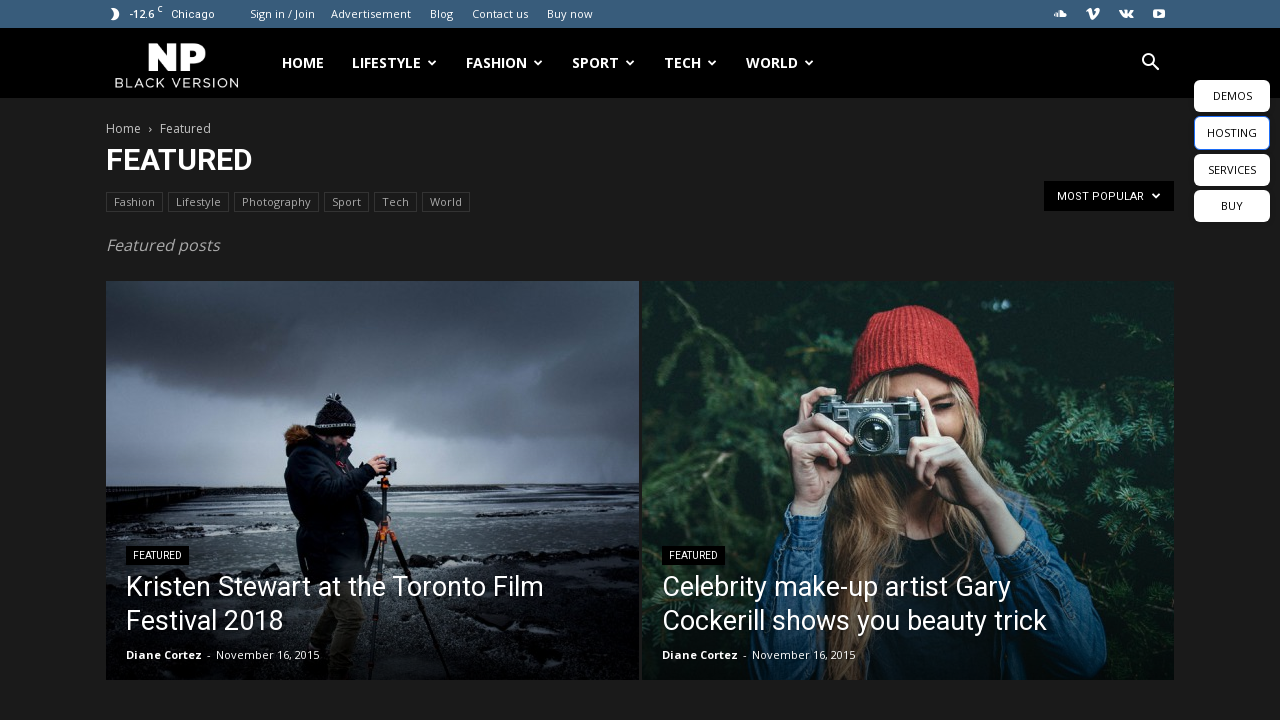

--- FILE ---
content_type: text/html; charset=UTF-8
request_url: https://demo.tagdiv.com/newspaper_black/category/featured/?filter_by=popular
body_size: 24957
content:
<!doctype html >
<!--[if IE 8]>    <html class="ie8" lang="en"> <![endif]-->
<!--[if IE 9]>    <html class="ie9" lang="en"> <![endif]-->
<!--[if gt IE 8]><!--> <html lang="en-US"> <!--<![endif]-->
<head>
    <title>Featured Archives - Newspaper Black Version Demo</title>
    <meta charset="UTF-8" />
    <meta name="viewport" content="width=device-width, initial-scale=1.0">
    <link rel="pingback" href="https://demo.tagdiv.com/newspaper_black/xmlrpc.php" />
    <meta name='robots' content='index, follow, max-image-preview:large, max-snippet:-1, max-video-preview:-1' />

	<!-- This site is optimized with the Yoast SEO plugin v23.3 - https://yoast.com/wordpress/plugins/seo/ -->
	<link rel="canonical" href="https://demo.tagdiv.com/newspaper_black/category/featured/" />
	<meta property="og:locale" content="en_US" />
	<meta property="og:type" content="article" />
	<meta property="og:title" content="Featured Archives - Newspaper Black Version Demo" />
	<meta property="og:description" content="Featured posts" />
	<meta property="og:url" content="https://demo.tagdiv.com/newspaper_black/category/featured/" />
	<meta property="og:site_name" content="Newspaper Black Version Demo" />
	<meta name="twitter:card" content="summary_large_image" />
	<script type="application/ld+json" class="yoast-schema-graph">{"@context":"https://schema.org","@graph":[{"@type":"CollectionPage","@id":"https://demo.tagdiv.com/newspaper_black/category/featured/","url":"https://demo.tagdiv.com/newspaper_black/category/featured/","name":"Featured Archives - Newspaper Black Version Demo","isPartOf":{"@id":"https://demo.tagdiv.com/newspaper_black/#website"},"primaryImageOfPage":{"@id":"https://demo.tagdiv.com/newspaper_black/category/featured/#primaryimage"},"image":{"@id":"https://demo.tagdiv.com/newspaper_black/category/featured/#primaryimage"},"thumbnailUrl":"https://demo.tagdiv.com/newspaper_black/wp-content/uploads/2015/11/11.jpg","breadcrumb":{"@id":"https://demo.tagdiv.com/newspaper_black/category/featured/#breadcrumb"},"inLanguage":"en-US"},{"@type":"ImageObject","inLanguage":"en-US","@id":"https://demo.tagdiv.com/newspaper_black/category/featured/#primaryimage","url":"https://demo.tagdiv.com/newspaper_black/wp-content/uploads/2015/11/11.jpg","contentUrl":"https://demo.tagdiv.com/newspaper_black/wp-content/uploads/2015/11/11.jpg","width":1068,"height":708},{"@type":"BreadcrumbList","@id":"https://demo.tagdiv.com/newspaper_black/category/featured/#breadcrumb","itemListElement":[{"@type":"ListItem","position":1,"name":"Home","item":"https://demo.tagdiv.com/newspaper_black/"},{"@type":"ListItem","position":2,"name":"Featured"}]},{"@type":"WebSite","@id":"https://demo.tagdiv.com/newspaper_black/#website","url":"https://demo.tagdiv.com/newspaper_black/","name":"Newspaper Black Version Demo","description":"The Best News WordPress Theme by tagDiv","potentialAction":[{"@type":"SearchAction","target":{"@type":"EntryPoint","urlTemplate":"https://demo.tagdiv.com/newspaper_black/?s={search_term_string}"},"query-input":"required name=search_term_string"}],"inLanguage":"en-US"}]}</script>
	<!-- / Yoast SEO plugin. -->


<link rel='dns-prefetch' href='//fonts.googleapis.com' />
<link rel="alternate" type="application/rss+xml" title="Newspaper Black Version Demo &raquo; Feed" href="https://demo.tagdiv.com/newspaper_black/feed/" />
<link rel="alternate" type="application/rss+xml" title="Newspaper Black Version Demo &raquo; Comments Feed" href="https://demo.tagdiv.com/newspaper_black/comments/feed/" />
<link rel="alternate" type="application/rss+xml" title="Newspaper Black Version Demo &raquo; Featured Category Feed" href="https://demo.tagdiv.com/newspaper_black/category/featured/feed/" />
<script type="text/javascript">
/* <![CDATA[ */
window._wpemojiSettings = {"baseUrl":"https:\/\/s.w.org\/images\/core\/emoji\/15.0.3\/72x72\/","ext":".png","svgUrl":"https:\/\/s.w.org\/images\/core\/emoji\/15.0.3\/svg\/","svgExt":".svg","source":{"concatemoji":"https:\/\/demo.tagdiv.com\/newspaper_black\/wp-includes\/js\/wp-emoji-release.min.js?ver=6.6.1"}};
/*! This file is auto-generated */
!function(i,n){var o,s,e;function c(e){try{var t={supportTests:e,timestamp:(new Date).valueOf()};sessionStorage.setItem(o,JSON.stringify(t))}catch(e){}}function p(e,t,n){e.clearRect(0,0,e.canvas.width,e.canvas.height),e.fillText(t,0,0);var t=new Uint32Array(e.getImageData(0,0,e.canvas.width,e.canvas.height).data),r=(e.clearRect(0,0,e.canvas.width,e.canvas.height),e.fillText(n,0,0),new Uint32Array(e.getImageData(0,0,e.canvas.width,e.canvas.height).data));return t.every(function(e,t){return e===r[t]})}function u(e,t,n){switch(t){case"flag":return n(e,"\ud83c\udff3\ufe0f\u200d\u26a7\ufe0f","\ud83c\udff3\ufe0f\u200b\u26a7\ufe0f")?!1:!n(e,"\ud83c\uddfa\ud83c\uddf3","\ud83c\uddfa\u200b\ud83c\uddf3")&&!n(e,"\ud83c\udff4\udb40\udc67\udb40\udc62\udb40\udc65\udb40\udc6e\udb40\udc67\udb40\udc7f","\ud83c\udff4\u200b\udb40\udc67\u200b\udb40\udc62\u200b\udb40\udc65\u200b\udb40\udc6e\u200b\udb40\udc67\u200b\udb40\udc7f");case"emoji":return!n(e,"\ud83d\udc26\u200d\u2b1b","\ud83d\udc26\u200b\u2b1b")}return!1}function f(e,t,n){var r="undefined"!=typeof WorkerGlobalScope&&self instanceof WorkerGlobalScope?new OffscreenCanvas(300,150):i.createElement("canvas"),a=r.getContext("2d",{willReadFrequently:!0}),o=(a.textBaseline="top",a.font="600 32px Arial",{});return e.forEach(function(e){o[e]=t(a,e,n)}),o}function t(e){var t=i.createElement("script");t.src=e,t.defer=!0,i.head.appendChild(t)}"undefined"!=typeof Promise&&(o="wpEmojiSettingsSupports",s=["flag","emoji"],n.supports={everything:!0,everythingExceptFlag:!0},e=new Promise(function(e){i.addEventListener("DOMContentLoaded",e,{once:!0})}),new Promise(function(t){var n=function(){try{var e=JSON.parse(sessionStorage.getItem(o));if("object"==typeof e&&"number"==typeof e.timestamp&&(new Date).valueOf()<e.timestamp+604800&&"object"==typeof e.supportTests)return e.supportTests}catch(e){}return null}();if(!n){if("undefined"!=typeof Worker&&"undefined"!=typeof OffscreenCanvas&&"undefined"!=typeof URL&&URL.createObjectURL&&"undefined"!=typeof Blob)try{var e="postMessage("+f.toString()+"("+[JSON.stringify(s),u.toString(),p.toString()].join(",")+"));",r=new Blob([e],{type:"text/javascript"}),a=new Worker(URL.createObjectURL(r),{name:"wpTestEmojiSupports"});return void(a.onmessage=function(e){c(n=e.data),a.terminate(),t(n)})}catch(e){}c(n=f(s,u,p))}t(n)}).then(function(e){for(var t in e)n.supports[t]=e[t],n.supports.everything=n.supports.everything&&n.supports[t],"flag"!==t&&(n.supports.everythingExceptFlag=n.supports.everythingExceptFlag&&n.supports[t]);n.supports.everythingExceptFlag=n.supports.everythingExceptFlag&&!n.supports.flag,n.DOMReady=!1,n.readyCallback=function(){n.DOMReady=!0}}).then(function(){return e}).then(function(){var e;n.supports.everything||(n.readyCallback(),(e=n.source||{}).concatemoji?t(e.concatemoji):e.wpemoji&&e.twemoji&&(t(e.twemoji),t(e.wpemoji)))}))}((window,document),window._wpemojiSettings);
/* ]]> */
</script>
<style id='wp-emoji-styles-inline-css' type='text/css'>

	img.wp-smiley, img.emoji {
		display: inline !important;
		border: none !important;
		box-shadow: none !important;
		height: 1em !important;
		width: 1em !important;
		margin: 0 0.07em !important;
		vertical-align: -0.1em !important;
		background: none !important;
		padding: 0 !important;
	}
</style>
<style id='classic-theme-styles-inline-css' type='text/css'>
/*! This file is auto-generated */
.wp-block-button__link{color:#fff;background-color:#32373c;border-radius:9999px;box-shadow:none;text-decoration:none;padding:calc(.667em + 2px) calc(1.333em + 2px);font-size:1.125em}.wp-block-file__button{background:#32373c;color:#fff;text-decoration:none}
</style>
<style id='global-styles-inline-css' type='text/css'>
:root{--wp--preset--aspect-ratio--square: 1;--wp--preset--aspect-ratio--4-3: 4/3;--wp--preset--aspect-ratio--3-4: 3/4;--wp--preset--aspect-ratio--3-2: 3/2;--wp--preset--aspect-ratio--2-3: 2/3;--wp--preset--aspect-ratio--16-9: 16/9;--wp--preset--aspect-ratio--9-16: 9/16;--wp--preset--color--black: #000000;--wp--preset--color--cyan-bluish-gray: #abb8c3;--wp--preset--color--white: #ffffff;--wp--preset--color--pale-pink: #f78da7;--wp--preset--color--vivid-red: #cf2e2e;--wp--preset--color--luminous-vivid-orange: #ff6900;--wp--preset--color--luminous-vivid-amber: #fcb900;--wp--preset--color--light-green-cyan: #7bdcb5;--wp--preset--color--vivid-green-cyan: #00d084;--wp--preset--color--pale-cyan-blue: #8ed1fc;--wp--preset--color--vivid-cyan-blue: #0693e3;--wp--preset--color--vivid-purple: #9b51e0;--wp--preset--gradient--vivid-cyan-blue-to-vivid-purple: linear-gradient(135deg,rgba(6,147,227,1) 0%,rgb(155,81,224) 100%);--wp--preset--gradient--light-green-cyan-to-vivid-green-cyan: linear-gradient(135deg,rgb(122,220,180) 0%,rgb(0,208,130) 100%);--wp--preset--gradient--luminous-vivid-amber-to-luminous-vivid-orange: linear-gradient(135deg,rgba(252,185,0,1) 0%,rgba(255,105,0,1) 100%);--wp--preset--gradient--luminous-vivid-orange-to-vivid-red: linear-gradient(135deg,rgba(255,105,0,1) 0%,rgb(207,46,46) 100%);--wp--preset--gradient--very-light-gray-to-cyan-bluish-gray: linear-gradient(135deg,rgb(238,238,238) 0%,rgb(169,184,195) 100%);--wp--preset--gradient--cool-to-warm-spectrum: linear-gradient(135deg,rgb(74,234,220) 0%,rgb(151,120,209) 20%,rgb(207,42,186) 40%,rgb(238,44,130) 60%,rgb(251,105,98) 80%,rgb(254,248,76) 100%);--wp--preset--gradient--blush-light-purple: linear-gradient(135deg,rgb(255,206,236) 0%,rgb(152,150,240) 100%);--wp--preset--gradient--blush-bordeaux: linear-gradient(135deg,rgb(254,205,165) 0%,rgb(254,45,45) 50%,rgb(107,0,62) 100%);--wp--preset--gradient--luminous-dusk: linear-gradient(135deg,rgb(255,203,112) 0%,rgb(199,81,192) 50%,rgb(65,88,208) 100%);--wp--preset--gradient--pale-ocean: linear-gradient(135deg,rgb(255,245,203) 0%,rgb(182,227,212) 50%,rgb(51,167,181) 100%);--wp--preset--gradient--electric-grass: linear-gradient(135deg,rgb(202,248,128) 0%,rgb(113,206,126) 100%);--wp--preset--gradient--midnight: linear-gradient(135deg,rgb(2,3,129) 0%,rgb(40,116,252) 100%);--wp--preset--font-size--small: 11px;--wp--preset--font-size--medium: 20px;--wp--preset--font-size--large: 32px;--wp--preset--font-size--x-large: 42px;--wp--preset--font-size--regular: 15px;--wp--preset--font-size--larger: 50px;--wp--preset--spacing--20: 0.44rem;--wp--preset--spacing--30: 0.67rem;--wp--preset--spacing--40: 1rem;--wp--preset--spacing--50: 1.5rem;--wp--preset--spacing--60: 2.25rem;--wp--preset--spacing--70: 3.38rem;--wp--preset--spacing--80: 5.06rem;--wp--preset--shadow--natural: 6px 6px 9px rgba(0, 0, 0, 0.2);--wp--preset--shadow--deep: 12px 12px 50px rgba(0, 0, 0, 0.4);--wp--preset--shadow--sharp: 6px 6px 0px rgba(0, 0, 0, 0.2);--wp--preset--shadow--outlined: 6px 6px 0px -3px rgba(255, 255, 255, 1), 6px 6px rgba(0, 0, 0, 1);--wp--preset--shadow--crisp: 6px 6px 0px rgba(0, 0, 0, 1);}:where(.is-layout-flex){gap: 0.5em;}:where(.is-layout-grid){gap: 0.5em;}body .is-layout-flex{display: flex;}.is-layout-flex{flex-wrap: wrap;align-items: center;}.is-layout-flex > :is(*, div){margin: 0;}body .is-layout-grid{display: grid;}.is-layout-grid > :is(*, div){margin: 0;}:where(.wp-block-columns.is-layout-flex){gap: 2em;}:where(.wp-block-columns.is-layout-grid){gap: 2em;}:where(.wp-block-post-template.is-layout-flex){gap: 1.25em;}:where(.wp-block-post-template.is-layout-grid){gap: 1.25em;}.has-black-color{color: var(--wp--preset--color--black) !important;}.has-cyan-bluish-gray-color{color: var(--wp--preset--color--cyan-bluish-gray) !important;}.has-white-color{color: var(--wp--preset--color--white) !important;}.has-pale-pink-color{color: var(--wp--preset--color--pale-pink) !important;}.has-vivid-red-color{color: var(--wp--preset--color--vivid-red) !important;}.has-luminous-vivid-orange-color{color: var(--wp--preset--color--luminous-vivid-orange) !important;}.has-luminous-vivid-amber-color{color: var(--wp--preset--color--luminous-vivid-amber) !important;}.has-light-green-cyan-color{color: var(--wp--preset--color--light-green-cyan) !important;}.has-vivid-green-cyan-color{color: var(--wp--preset--color--vivid-green-cyan) !important;}.has-pale-cyan-blue-color{color: var(--wp--preset--color--pale-cyan-blue) !important;}.has-vivid-cyan-blue-color{color: var(--wp--preset--color--vivid-cyan-blue) !important;}.has-vivid-purple-color{color: var(--wp--preset--color--vivid-purple) !important;}.has-black-background-color{background-color: var(--wp--preset--color--black) !important;}.has-cyan-bluish-gray-background-color{background-color: var(--wp--preset--color--cyan-bluish-gray) !important;}.has-white-background-color{background-color: var(--wp--preset--color--white) !important;}.has-pale-pink-background-color{background-color: var(--wp--preset--color--pale-pink) !important;}.has-vivid-red-background-color{background-color: var(--wp--preset--color--vivid-red) !important;}.has-luminous-vivid-orange-background-color{background-color: var(--wp--preset--color--luminous-vivid-orange) !important;}.has-luminous-vivid-amber-background-color{background-color: var(--wp--preset--color--luminous-vivid-amber) !important;}.has-light-green-cyan-background-color{background-color: var(--wp--preset--color--light-green-cyan) !important;}.has-vivid-green-cyan-background-color{background-color: var(--wp--preset--color--vivid-green-cyan) !important;}.has-pale-cyan-blue-background-color{background-color: var(--wp--preset--color--pale-cyan-blue) !important;}.has-vivid-cyan-blue-background-color{background-color: var(--wp--preset--color--vivid-cyan-blue) !important;}.has-vivid-purple-background-color{background-color: var(--wp--preset--color--vivid-purple) !important;}.has-black-border-color{border-color: var(--wp--preset--color--black) !important;}.has-cyan-bluish-gray-border-color{border-color: var(--wp--preset--color--cyan-bluish-gray) !important;}.has-white-border-color{border-color: var(--wp--preset--color--white) !important;}.has-pale-pink-border-color{border-color: var(--wp--preset--color--pale-pink) !important;}.has-vivid-red-border-color{border-color: var(--wp--preset--color--vivid-red) !important;}.has-luminous-vivid-orange-border-color{border-color: var(--wp--preset--color--luminous-vivid-orange) !important;}.has-luminous-vivid-amber-border-color{border-color: var(--wp--preset--color--luminous-vivid-amber) !important;}.has-light-green-cyan-border-color{border-color: var(--wp--preset--color--light-green-cyan) !important;}.has-vivid-green-cyan-border-color{border-color: var(--wp--preset--color--vivid-green-cyan) !important;}.has-pale-cyan-blue-border-color{border-color: var(--wp--preset--color--pale-cyan-blue) !important;}.has-vivid-cyan-blue-border-color{border-color: var(--wp--preset--color--vivid-cyan-blue) !important;}.has-vivid-purple-border-color{border-color: var(--wp--preset--color--vivid-purple) !important;}.has-vivid-cyan-blue-to-vivid-purple-gradient-background{background: var(--wp--preset--gradient--vivid-cyan-blue-to-vivid-purple) !important;}.has-light-green-cyan-to-vivid-green-cyan-gradient-background{background: var(--wp--preset--gradient--light-green-cyan-to-vivid-green-cyan) !important;}.has-luminous-vivid-amber-to-luminous-vivid-orange-gradient-background{background: var(--wp--preset--gradient--luminous-vivid-amber-to-luminous-vivid-orange) !important;}.has-luminous-vivid-orange-to-vivid-red-gradient-background{background: var(--wp--preset--gradient--luminous-vivid-orange-to-vivid-red) !important;}.has-very-light-gray-to-cyan-bluish-gray-gradient-background{background: var(--wp--preset--gradient--very-light-gray-to-cyan-bluish-gray) !important;}.has-cool-to-warm-spectrum-gradient-background{background: var(--wp--preset--gradient--cool-to-warm-spectrum) !important;}.has-blush-light-purple-gradient-background{background: var(--wp--preset--gradient--blush-light-purple) !important;}.has-blush-bordeaux-gradient-background{background: var(--wp--preset--gradient--blush-bordeaux) !important;}.has-luminous-dusk-gradient-background{background: var(--wp--preset--gradient--luminous-dusk) !important;}.has-pale-ocean-gradient-background{background: var(--wp--preset--gradient--pale-ocean) !important;}.has-electric-grass-gradient-background{background: var(--wp--preset--gradient--electric-grass) !important;}.has-midnight-gradient-background{background: var(--wp--preset--gradient--midnight) !important;}.has-small-font-size{font-size: var(--wp--preset--font-size--small) !important;}.has-medium-font-size{font-size: var(--wp--preset--font-size--medium) !important;}.has-large-font-size{font-size: var(--wp--preset--font-size--large) !important;}.has-x-large-font-size{font-size: var(--wp--preset--font-size--x-large) !important;}
:where(.wp-block-post-template.is-layout-flex){gap: 1.25em;}:where(.wp-block-post-template.is-layout-grid){gap: 1.25em;}
:where(.wp-block-columns.is-layout-flex){gap: 2em;}:where(.wp-block-columns.is-layout-grid){gap: 2em;}
:root :where(.wp-block-pullquote){font-size: 1.5em;line-height: 1.6;}
</style>
<link rel='stylesheet' id='td-plugin-newsletter-css' href='https://demo.tagdiv.com/newspaper_black/wp-content/plugins/td-newsletter/style.css?ver=12.6.7_d25' type='text/css' media='all' />
<link rel='stylesheet' id='td-plugin-multi-purpose-css' href='https://demo.tagdiv.com/newspaper_black/wp-content/plugins/td-composer/td-multi-purpose/style.css?ver=5b75a1149b707159a7e71fd3bf09ff7b' type='text/css' media='all' />
<link rel='stylesheet' id='google-fonts-style-css' href='https://fonts.googleapis.com/css?family=Open+Sans%3A400%2C600%2C700%7CRoboto%3A400%2C600%2C700&#038;display=swap&#038;ver=12.6.7_d25' type='text/css' media='all' />
<link rel='stylesheet' id='td-theme-css' href='https://demo.tagdiv.com/newspaper_black/wp-content/themes/011/style.css?ver=12.6.7_d80' type='text/css' media='all' />
<style id='td-theme-inline-css' type='text/css'>@media (max-width:767px){.td-header-desktop-wrap{display:none}}@media (min-width:767px){.td-header-mobile-wrap{display:none}}</style>
<link rel='stylesheet' id='td-legacy-framework-front-style-css' href='https://demo.tagdiv.com/newspaper_black/wp-content/plugins/td-composer/legacy/Newspaper/assets/css/td_legacy_main.css?ver=5b75a1149b707159a7e71fd3bf09ff7b' type='text/css' media='all' />
<link rel='stylesheet' id='td-standard-pack-framework-front-style-css' href='https://demo.tagdiv.com/newspaper_black/wp-content/plugins/td-standard-pack/Newspaper/assets/css/td_standard_pack_main.css?ver=8f2d47acef43f76b1dfa75a39c0fe3df' type='text/css' media='all' />
<link rel='stylesheet' id='td-theme-demo-style-css' href='https://demo.tagdiv.com/newspaper_black/wp-content/plugins/td-composer/legacy/Newspaper/includes/demos/black/demo_style.css?ver=12.6.7_d25' type='text/css' media='all' />
<link rel='stylesheet' id='tdb_style_cloud_templates_front-css' href='https://demo.tagdiv.com/newspaper_black/wp-content/plugins/td-cloud-library/assets/css/tdb_main.css?ver=b089d95615dd8e22e80845576af6b5b5' type='text/css' media='all' />
<script type="text/javascript" src="https://demo.tagdiv.com/newspaper_black/wp-includes/js/jquery/jquery.min.js?ver=3.7.1" id="jquery-core-js"></script>
<script type="text/javascript" src="https://demo.tagdiv.com/newspaper_black/wp-includes/js/jquery/jquery-migrate.min.js?ver=3.4.1" id="jquery-migrate-js"></script>
<link rel="https://api.w.org/" href="https://demo.tagdiv.com/newspaper_black/wp-json/" /><link rel="alternate" title="JSON" type="application/json" href="https://demo.tagdiv.com/newspaper_black/wp-json/wp/v2/categories/2" /><link rel="EditURI" type="application/rsd+xml" title="RSD" href="https://demo.tagdiv.com/newspaper_black/xmlrpc.php?rsd" />

    <script>
        window.tdb_global_vars = {"wpRestUrl":"https:\/\/demo.tagdiv.com\/newspaper_black\/wp-json\/","permalinkStructure":"\/%postname%\/"};
        window.tdb_p_autoload_vars = {"isAjax":false,"isAdminBarShowing":false};
    </script>
    
    <style id="tdb-global-colors">:root{--accent-color:#fff}</style>

    
	
<!-- JS generated by theme -->

<script type="text/javascript" id="td-generated-header-js">
    
    

	    var tdBlocksArray = []; //here we store all the items for the current page

	    // td_block class - each ajax block uses a object of this class for requests
	    function tdBlock() {
		    this.id = '';
		    this.block_type = 1; //block type id (1-234 etc)
		    this.atts = '';
		    this.td_column_number = '';
		    this.td_current_page = 1; //
		    this.post_count = 0; //from wp
		    this.found_posts = 0; //from wp
		    this.max_num_pages = 0; //from wp
		    this.td_filter_value = ''; //current live filter value
		    this.is_ajax_running = false;
		    this.td_user_action = ''; // load more or infinite loader (used by the animation)
		    this.header_color = '';
		    this.ajax_pagination_infinite_stop = ''; //show load more at page x
	    }

        // td_js_generator - mini detector
        ( function () {
            var htmlTag = document.getElementsByTagName("html")[0];

	        if ( navigator.userAgent.indexOf("MSIE 10.0") > -1 ) {
                htmlTag.className += ' ie10';
            }

            if ( !!navigator.userAgent.match(/Trident.*rv\:11\./) ) {
                htmlTag.className += ' ie11';
            }

	        if ( navigator.userAgent.indexOf("Edge") > -1 ) {
                htmlTag.className += ' ieEdge';
            }

            if ( /(iPad|iPhone|iPod)/g.test(navigator.userAgent) ) {
                htmlTag.className += ' td-md-is-ios';
            }

            var user_agent = navigator.userAgent.toLowerCase();
            if ( user_agent.indexOf("android") > -1 ) {
                htmlTag.className += ' td-md-is-android';
            }

            if ( -1 !== navigator.userAgent.indexOf('Mac OS X')  ) {
                htmlTag.className += ' td-md-is-os-x';
            }

            if ( /chrom(e|ium)/.test(navigator.userAgent.toLowerCase()) ) {
               htmlTag.className += ' td-md-is-chrome';
            }

            if ( -1 !== navigator.userAgent.indexOf('Firefox') ) {
                htmlTag.className += ' td-md-is-firefox';
            }

            if ( -1 !== navigator.userAgent.indexOf('Safari') && -1 === navigator.userAgent.indexOf('Chrome') ) {
                htmlTag.className += ' td-md-is-safari';
            }

            if( -1 !== navigator.userAgent.indexOf('IEMobile') ){
                htmlTag.className += ' td-md-is-iemobile';
            }

        })();

        var tdLocalCache = {};

        ( function () {
            "use strict";

            tdLocalCache = {
                data: {},
                remove: function (resource_id) {
                    delete tdLocalCache.data[resource_id];
                },
                exist: function (resource_id) {
                    return tdLocalCache.data.hasOwnProperty(resource_id) && tdLocalCache.data[resource_id] !== null;
                },
                get: function (resource_id) {
                    return tdLocalCache.data[resource_id];
                },
                set: function (resource_id, cachedData) {
                    tdLocalCache.remove(resource_id);
                    tdLocalCache.data[resource_id] = cachedData;
                }
            };
        })();

    
    
var td_viewport_interval_list=[{"limitBottom":767,"sidebarWidth":228},{"limitBottom":1018,"sidebarWidth":300},{"limitBottom":1140,"sidebarWidth":324}];
var tds_general_modal_image="yes";
var tdc_is_installed="yes";
var td_ajax_url="https:\/\/demo.tagdiv.com\/newspaper_black\/wp-admin\/admin-ajax.php?td_theme_name=Newspaper&v=12.6.7_d25";
var td_get_template_directory_uri="https:\/\/demo.tagdiv.com\/newspaper_black\/wp-content\/plugins\/td-composer\/legacy\/common";
var tds_snap_menu="smart_snap_always";
var tds_logo_on_sticky="show_header_logo";
var tds_header_style="5";
var td_please_wait="Please wait...";
var td_email_user_pass_incorrect="User or password incorrect!";
var td_email_user_incorrect="Email or username incorrect!";
var td_email_incorrect="Email incorrect!";
var td_user_incorrect="Username incorrect!";
var td_email_user_empty="Email or username empty!";
var td_pass_empty="Pass empty!";
var td_pass_pattern_incorrect="Invalid Pass Pattern!";
var td_retype_pass_incorrect="Retyped Pass incorrect!";
var tds_more_articles_on_post_enable="show";
var tds_more_articles_on_post_time_to_wait="";
var tds_more_articles_on_post_pages_distance_from_top=0;
var tds_captcha="";
var tds_theme_color_site_wide="#385c7b";
var tds_smart_sidebar="enabled";
var tdThemeName="Newspaper";
var tdThemeNameWl="Newspaper";
var td_magnific_popup_translation_tPrev="Previous (Left arrow key)";
var td_magnific_popup_translation_tNext="Next (Right arrow key)";
var td_magnific_popup_translation_tCounter="%curr% of %total%";
var td_magnific_popup_translation_ajax_tError="The content from %url% could not be loaded.";
var td_magnific_popup_translation_image_tError="The image #%curr% could not be loaded.";
var tdBlockNonce="53dfbcff73";
var tdMobileMenu="enabled";
var tdMobileSearch="enabled";
var tdDateNamesI18n={"month_names":["January","February","March","April","May","June","July","August","September","October","November","December"],"month_names_short":["Jan","Feb","Mar","Apr","May","Jun","Jul","Aug","Sep","Oct","Nov","Dec"],"day_names":["Sunday","Monday","Tuesday","Wednesday","Thursday","Friday","Saturday"],"day_names_short":["Sun","Mon","Tue","Wed","Thu","Fri","Sat"]};
var tdb_modal_confirm="Save";
var tdb_modal_cancel="Cancel";
var tdb_modal_confirm_alt="Yes";
var tdb_modal_cancel_alt="No";
var td_deploy_mode="demo";
var td_ad_background_click_link="";
var td_ad_background_click_target="";
</script>


<!-- Header style compiled by theme -->

<style>.td-header-wrap .black-menu .sf-menu>.current-menu-item>a,.td-header-wrap .black-menu .sf-menu>.current-menu-ancestor>a,.td-header-wrap .black-menu .sf-menu>.current-category-ancestor>a,.td-header-wrap .black-menu .sf-menu>li>a:hover,.td-header-wrap .black-menu .sf-menu>.sfHover>a,.td-header-style-12 .td-header-menu-wrap-full,.sf-menu>.current-menu-item>a:after,.sf-menu>.current-menu-ancestor>a:after,.sf-menu>.current-category-ancestor>a:after,.sf-menu>li:hover>a:after,.sf-menu>.sfHover>a:after,.td-header-style-12 .td-affix,.header-search-wrap .td-drop-down-search:after,.header-search-wrap .td-drop-down-search .btn:hover,input[type=submit]:hover,.td-read-more a,.td-post-category:hover,.td-grid-style-1.td-hover-1 .td-big-grid-post:hover .td-post-category,.td-grid-style-5.td-hover-1 .td-big-grid-post:hover .td-post-category,.td_top_authors .td-active .td-author-post-count,.td_top_authors .td-active .td-author-comments-count,.td_top_authors .td_mod_wrap:hover .td-author-post-count,.td_top_authors .td_mod_wrap:hover .td-author-comments-count,.td-404-sub-sub-title a:hover,.td-search-form-widget .wpb_button:hover,.td-rating-bar-wrap div,.td_category_template_3 .td-current-sub-category,.dropcap,.td_wrapper_video_playlist .td_video_controls_playlist_wrapper,.wpb_default,.wpb_default:hover,.td-left-smart-list:hover,.td-right-smart-list:hover,.woocommerce-checkout .woocommerce input.button:hover,.woocommerce-page .woocommerce a.button:hover,.woocommerce-account div.woocommerce .button:hover,#bbpress-forums button:hover,.bbp_widget_login .button:hover,.td-footer-wrapper .td-post-category,.td-footer-wrapper .widget_product_search input[type="submit"]:hover,.woocommerce .product a.button:hover,.woocommerce .product #respond input#submit:hover,.woocommerce .checkout input#place_order:hover,.woocommerce .woocommerce.widget .button:hover,.single-product .product .summary .cart .button:hover,.woocommerce-cart .woocommerce table.cart .button:hover,.woocommerce-cart .woocommerce .shipping-calculator-form .button:hover,.td-next-prev-wrap a:hover,.td-load-more-wrap a:hover,.td-post-small-box a:hover,.page-nav .current,.page-nav:first-child>div,.td_category_template_8 .td-category-header .td-category a.td-current-sub-category,.td_category_template_4 .td-category-siblings .td-category a:hover,#bbpress-forums .bbp-pagination .current,#bbpress-forums #bbp-single-user-details #bbp-user-navigation li.current a,.td-theme-slider:hover .slide-meta-cat a,a.vc_btn-black:hover,.td-trending-now-wrapper:hover .td-trending-now-title,.td-scroll-up,.td-smart-list-button:hover,.td-weather-information:before,.td-weather-week:before,.td_block_exchange .td-exchange-header:before,.td_block_big_grid_9.td-grid-style-1 .td-post-category,.td_block_big_grid_9.td-grid-style-5 .td-post-category,.td-grid-style-6.td-hover-1 .td-module-thumb:after,.td-pulldown-syle-2 .td-subcat-dropdown ul:after,.td_block_template_9 .td-block-title:after,.td_block_template_15 .td-block-title:before,div.wpforms-container .wpforms-form div.wpforms-submit-container button[type=submit]{background-color:#385c7b}.td_block_template_4 .td-related-title .td-cur-simple-item:before{border-color:#385c7b transparent transparent transparent!important}.woocommerce .woocommerce-message .button:hover,.woocommerce .woocommerce-error .button:hover,.woocommerce .woocommerce-info .button:hover{background-color:#385c7b!important}.td_block_template_4 .td-related-title .td-cur-simple-item,.td_block_template_3 .td-related-title .td-cur-simple-item,.td_block_template_9 .td-related-title:after{background-color:#385c7b}.woocommerce .product .onsale,.woocommerce.widget .ui-slider .ui-slider-handle{background:none #385c7b}.woocommerce.widget.widget_layered_nav_filters ul li a{background:none repeat scroll 0 0 #385c7b!important}a,cite a:hover,.td_mega_menu_sub_cats .cur-sub-cat,.td-mega-span h3 a:hover,.td_mod_mega_menu:hover .entry-title a,.header-search-wrap .result-msg a:hover,.td-header-top-menu .td-drop-down-search .td_module_wrap:hover .entry-title a,.td-header-top-menu .td-icon-search:hover,.td-header-wrap .result-msg a:hover,.top-header-menu li a:hover,.top-header-menu .current-menu-item>a,.top-header-menu .current-menu-ancestor>a,.top-header-menu .current-category-ancestor>a,.td-social-icon-wrap>a:hover,.td-header-sp-top-widget .td-social-icon-wrap a:hover,.td-page-content blockquote p,.td-post-content blockquote p,.mce-content-body blockquote p,.comment-content blockquote p,.wpb_text_column blockquote p,.td_block_text_with_title blockquote p,.td_module_wrap:hover .entry-title a,.td-subcat-filter .td-subcat-list a:hover,.td-subcat-filter .td-subcat-dropdown a:hover,.td_quote_on_blocks,.dropcap2,.dropcap3,.td_top_authors .td-active .td-authors-name a,.td_top_authors .td_mod_wrap:hover .td-authors-name a,.td-post-next-prev-content a:hover,.author-box-wrap .td-author-social a:hover,.td-author-name a:hover,.td-author-url a:hover,.td_mod_related_posts:hover h3>a,.td-post-template-11 .td-related-title .td-related-left:hover,.td-post-template-11 .td-related-title .td-related-right:hover,.td-post-template-11 .td-related-title .td-cur-simple-item,.td-post-template-11 .td_block_related_posts .td-next-prev-wrap a:hover,.comment-reply-link:hover,.logged-in-as a:hover,#cancel-comment-reply-link:hover,.td-search-query,.td-category-header .td-pulldown-category-filter-link:hover,.td-category-siblings .td-subcat-dropdown a:hover,.td-category-siblings .td-subcat-dropdown a.td-current-sub-category,.widget a:hover,.td_wp_recentcomments a:hover,.archive .widget_archive .current,.archive .widget_archive .current a,.widget_calendar tfoot a:hover,.woocommerce a.added_to_cart:hover,.woocommerce-account .woocommerce-MyAccount-navigation a:hover,#bbpress-forums li.bbp-header .bbp-reply-content span a:hover,#bbpress-forums .bbp-forum-freshness a:hover,#bbpress-forums .bbp-topic-freshness a:hover,#bbpress-forums .bbp-forums-list li a:hover,#bbpress-forums .bbp-forum-title:hover,#bbpress-forums .bbp-topic-permalink:hover,#bbpress-forums .bbp-topic-started-by a:hover,#bbpress-forums .bbp-topic-started-in a:hover,#bbpress-forums .bbp-body .super-sticky li.bbp-topic-title .bbp-topic-permalink,#bbpress-forums .bbp-body .sticky li.bbp-topic-title .bbp-topic-permalink,.widget_display_replies .bbp-author-name,.widget_display_topics .bbp-author-name,.footer-text-wrap .footer-email-wrap a,.td-subfooter-menu li a:hover,.footer-social-wrap a:hover,a.vc_btn-black:hover,.td-smart-list-dropdown-wrap .td-smart-list-button:hover,.td_module_17 .td-read-more a:hover,.td_module_18 .td-read-more a:hover,.td_module_19 .td-post-author-name a:hover,.td-instagram-user a,.td-pulldown-syle-2 .td-subcat-dropdown:hover .td-subcat-more span,.td-pulldown-syle-2 .td-subcat-dropdown:hover .td-subcat-more i,.td-pulldown-syle-3 .td-subcat-dropdown:hover .td-subcat-more span,.td-pulldown-syle-3 .td-subcat-dropdown:hover .td-subcat-more i,.td-block-title-wrap .td-wrapper-pulldown-filter .td-pulldown-filter-display-option:hover,.td-block-title-wrap .td-wrapper-pulldown-filter .td-pulldown-filter-display-option:hover i,.td-block-title-wrap .td-wrapper-pulldown-filter .td-pulldown-filter-link:hover,.td-block-title-wrap .td-wrapper-pulldown-filter .td-pulldown-filter-item .td-cur-simple-item,.td_block_template_2 .td-related-title .td-cur-simple-item,.td_block_template_5 .td-related-title .td-cur-simple-item,.td_block_template_6 .td-related-title .td-cur-simple-item,.td_block_template_7 .td-related-title .td-cur-simple-item,.td_block_template_8 .td-related-title .td-cur-simple-item,.td_block_template_9 .td-related-title .td-cur-simple-item,.td_block_template_10 .td-related-title .td-cur-simple-item,.td_block_template_11 .td-related-title .td-cur-simple-item,.td_block_template_12 .td-related-title .td-cur-simple-item,.td_block_template_13 .td-related-title .td-cur-simple-item,.td_block_template_14 .td-related-title .td-cur-simple-item,.td_block_template_15 .td-related-title .td-cur-simple-item,.td_block_template_16 .td-related-title .td-cur-simple-item,.td_block_template_17 .td-related-title .td-cur-simple-item,.td-theme-wrap .sf-menu ul .td-menu-item>a:hover,.td-theme-wrap .sf-menu ul .sfHover>a,.td-theme-wrap .sf-menu ul .current-menu-ancestor>a,.td-theme-wrap .sf-menu ul .current-category-ancestor>a,.td-theme-wrap .sf-menu ul .current-menu-item>a,.td_outlined_btn,.td_block_categories_tags .td-ct-item:hover{color:#385c7b}a.vc_btn-black.vc_btn_square_outlined:hover,a.vc_btn-black.vc_btn_outlined:hover,.td-mega-menu-page .wpb_content_element ul li a:hover,.td-theme-wrap .td-aj-search-results .td_module_wrap:hover .entry-title a,.td-theme-wrap .header-search-wrap .result-msg a:hover{color:#385c7b!important}.td-next-prev-wrap a:hover,.td-load-more-wrap a:hover,.td-post-small-box a:hover,.page-nav .current,.page-nav:first-child>div,.td_category_template_8 .td-category-header .td-category a.td-current-sub-category,.td_category_template_4 .td-category-siblings .td-category a:hover,#bbpress-forums .bbp-pagination .current,.post .td_quote_box,.page .td_quote_box,a.vc_btn-black:hover,.td_block_template_5 .td-block-title>*,.td_outlined_btn{border-color:#385c7b}.td_wrapper_video_playlist .td_video_currently_playing:after{border-color:#385c7b!important}.header-search-wrap .td-drop-down-search:before{border-color:transparent transparent #385c7b transparent}.block-title>span,.block-title>a,.block-title>label,.widgettitle,.widgettitle:after,.td-trending-now-title,.td-trending-now-wrapper:hover .td-trending-now-title,.wpb_tabs li.ui-tabs-active a,.wpb_tabs li:hover a,.vc_tta-container .vc_tta-color-grey.vc_tta-tabs-position-top.vc_tta-style-classic .vc_tta-tabs-container .vc_tta-tab.vc_active>a,.vc_tta-container .vc_tta-color-grey.vc_tta-tabs-position-top.vc_tta-style-classic .vc_tta-tabs-container .vc_tta-tab:hover>a,.td_block_template_1 .td-related-title .td-cur-simple-item,.woocommerce .product .products h2:not(.woocommerce-loop-product__title),.td-subcat-filter .td-subcat-dropdown:hover .td-subcat-more,.td_3D_btn,.td_shadow_btn,.td_default_btn,.td_round_btn,.td_outlined_btn:hover{background-color:#385c7b}.woocommerce div.product .woocommerce-tabs ul.tabs li.active{background-color:#385c7b!important}.block-title,.td_block_template_1 .td-related-title,.wpb_tabs .wpb_tabs_nav,.vc_tta-container .vc_tta-color-grey.vc_tta-tabs-position-top.vc_tta-style-classic .vc_tta-tabs-container,.woocommerce div.product .woocommerce-tabs ul.tabs:before{border-color:#385c7b}.td_block_wrap .td-subcat-item a.td-cur-simple-item{color:#385c7b}.td-grid-style-4 .entry-title{background-color:rgba(56,92,123,0.7)}.block-title>span,.block-title>span>a,.block-title>a,.block-title>label,.widgettitle,.widgettitle:after,.td-trending-now-title,.td-trending-now-wrapper:hover .td-trending-now-title,.wpb_tabs li.ui-tabs-active a,.wpb_tabs li:hover a,.vc_tta-container .vc_tta-color-grey.vc_tta-tabs-position-top.vc_tta-style-classic .vc_tta-tabs-container .vc_tta-tab.vc_active>a,.vc_tta-container .vc_tta-color-grey.vc_tta-tabs-position-top.vc_tta-style-classic .vc_tta-tabs-container .vc_tta-tab:hover>a,.td_block_template_1 .td-related-title .td-cur-simple-item,.woocommerce .product .products h2:not(.woocommerce-loop-product__title),.td-subcat-filter .td-subcat-dropdown:hover .td-subcat-more,.td-weather-information:before,.td-weather-week:before,.td_block_exchange .td-exchange-header:before,.td-theme-wrap .td_block_template_3 .td-block-title>*,.td-theme-wrap .td_block_template_4 .td-block-title>*,.td-theme-wrap .td_block_template_7 .td-block-title>*,.td-theme-wrap .td_block_template_9 .td-block-title:after,.td-theme-wrap .td_block_template_10 .td-block-title::before,.td-theme-wrap .td_block_template_11 .td-block-title::before,.td-theme-wrap .td_block_template_11 .td-block-title::after,.td-theme-wrap .td_block_template_14 .td-block-title,.td-theme-wrap .td_block_template_15 .td-block-title:before,.td-theme-wrap .td_block_template_17 .td-block-title:before{background-color:#385c7b}.woocommerce div.product .woocommerce-tabs ul.tabs li.active{background-color:#385c7b!important}.block-title,.td_block_template_1 .td-related-title,.wpb_tabs .wpb_tabs_nav,.vc_tta-container .vc_tta-color-grey.vc_tta-tabs-position-top.vc_tta-style-classic .vc_tta-tabs-container,.woocommerce div.product .woocommerce-tabs ul.tabs:before,.td-theme-wrap .td_block_template_5 .td-block-title>*,.td-theme-wrap .td_block_template_17 .td-block-title,.td-theme-wrap .td_block_template_17 .td-block-title::before{border-color:#385c7b}.td-theme-wrap .td_block_template_4 .td-block-title>*:before,.td-theme-wrap .td_block_template_17 .td-block-title::after{border-color:#385c7b transparent transparent transparent}.td-theme-wrap .td_block_template_4 .td-related-title .td-cur-simple-item:before{border-color:#385c7b transparent transparent transparent!important}.td-header-wrap .td-header-top-menu-full,.td-header-wrap .top-header-menu .sub-menu{background-color:#385c7b}.td-header-style-8 .td-header-top-menu-full{background-color:transparent}.td-header-style-8 .td-header-top-menu-full .td-header-top-menu{background-color:#385c7b;padding-left:15px;padding-right:15px}.td-header-wrap .td-header-top-menu-full .td-header-top-menu,.td-header-wrap .td-header-top-menu-full{border-bottom:none}.td-header-top-menu,.td-header-top-menu a,.td-header-wrap .td-header-top-menu-full .td-header-top-menu,.td-header-wrap .td-header-top-menu-full a,.td-header-style-8 .td-header-top-menu,.td-header-style-8 .td-header-top-menu a,.td-header-top-menu .td-drop-down-search .entry-title a{color:#ffffff}.top-header-menu .current-menu-item>a,.top-header-menu .current-menu-ancestor>a,.top-header-menu .current-category-ancestor>a,.top-header-menu li a:hover,.td-header-sp-top-widget .td-icon-search:hover{color:#ffffff}.td-header-wrap .td-header-sp-top-widget .td-icon-font,.td-header-style-7 .td-header-top-menu .td-social-icon-wrap .td-icon-font{color:#ffffff}.td-header-wrap .td-header-sp-top-widget i.td-icon-font:hover{color:#ffffff}.td-header-wrap .td-header-menu-wrap-full,.td-header-menu-wrap.td-affix,.td-header-style-3 .td-header-main-menu,.td-header-style-3 .td-affix .td-header-main-menu,.td-header-style-4 .td-header-main-menu,.td-header-style-4 .td-affix .td-header-main-menu,.td-header-style-8 .td-header-menu-wrap.td-affix,.td-header-style-8 .td-header-top-menu-full{background-color:#000000}.td-boxed-layout .td-header-style-3 .td-header-menu-wrap,.td-boxed-layout .td-header-style-4 .td-header-menu-wrap,.td-header-style-3 .td_stretch_content .td-header-menu-wrap,.td-header-style-4 .td_stretch_content .td-header-menu-wrap{background-color:#000000!important}@media (min-width:1019px){.td-header-style-1 .td-header-sp-recs,.td-header-style-1 .td-header-sp-logo{margin-bottom:28px}}@media (min-width:768px) and (max-width:1018px){.td-header-style-1 .td-header-sp-recs,.td-header-style-1 .td-header-sp-logo{margin-bottom:14px}}.td-header-style-7 .td-header-top-menu{border-bottom:none}.sf-menu>.current-menu-item>a:after,.sf-menu>.current-menu-ancestor>a:after,.sf-menu>.current-category-ancestor>a:after,.sf-menu>li:hover>a:after,.sf-menu>.sfHover>a:after,.td_block_mega_menu .td-next-prev-wrap a:hover,.td-mega-span .td-post-category:hover,.td-header-wrap .black-menu .sf-menu>li>a:hover,.td-header-wrap .black-menu .sf-menu>.current-menu-ancestor>a,.td-header-wrap .black-menu .sf-menu>.sfHover>a,.td-header-wrap .black-menu .sf-menu>.current-menu-item>a,.td-header-wrap .black-menu .sf-menu>.current-menu-ancestor>a,.td-header-wrap .black-menu .sf-menu>.current-category-ancestor>a{background-color:#5987b0}.td_block_mega_menu .td-next-prev-wrap a:hover{border-color:#5987b0}.header-search-wrap .td-drop-down-search:before{border-color:transparent transparent #5987b0 transparent}.td_mega_menu_sub_cats .cur-sub-cat,.td_mod_mega_menu:hover .entry-title a,.td-theme-wrap .sf-menu ul .td-menu-item>a:hover,.td-theme-wrap .sf-menu ul .sfHover>a,.td-theme-wrap .sf-menu ul .current-menu-ancestor>a,.td-theme-wrap .sf-menu ul .current-category-ancestor>a,.td-theme-wrap .sf-menu ul .current-menu-item>a{color:#5987b0}.td-header-wrap .td-header-menu-wrap .sf-menu>li>a,.td-header-wrap .td-header-menu-social .td-social-icon-wrap a,.td-header-style-4 .td-header-menu-social .td-social-icon-wrap i,.td-header-style-5 .td-header-menu-social .td-social-icon-wrap i,.td-header-style-6 .td-header-menu-social .td-social-icon-wrap i,.td-header-style-12 .td-header-menu-social .td-social-icon-wrap i,.td-header-wrap .header-search-wrap #td-header-search-button .td-icon-search{color:#ffffff}.td-header-wrap .td-header-menu-social+.td-search-wrapper #td-header-search-button:before{background-color:#ffffff}@media (max-width:767px){body .td-header-wrap .td-header-main-menu{background-color:#020202!important}}.td-menu-background:before,.td-search-background:before{background:rgba(22,32,41,0.8);background:-moz-linear-gradient(top,rgba(22,32,41,0.8) 0%,rgba(56,92,123,0.8) 100%);background:-webkit-gradient(left top,left bottom,color-stop(0%,rgba(22,32,41,0.8)),color-stop(100%,rgba(56,92,123,0.8)));background:-webkit-linear-gradient(top,rgba(22,32,41,0.8) 0%,rgba(56,92,123,0.8) 100%);background:-o-linear-gradient(top,rgba(22,32,41,0.8) 0%,rgba(56,92,123,0.8) 100%);background:-ms-linear-gradient(top,rgba(22,32,41,0.8) 0%,rgba(56,92,123,0.8) 100%);background:linear-gradient(to bottom,rgba(22,32,41,0.8) 0%,rgba(56,92,123,0.8) 100%);filter:progid:DXImageTransform.Microsoft.gradient(startColorstr='rgba(22,32,41,0.8)',endColorstr='rgba(56,92,123,0.8)',GradientType=0)}.white-popup-block:after{background:rgba(22,32,41,0.8);background:-moz-linear-gradient(45deg,rgba(22,32,41,0.8) 0%,rgba(56,92,123,0.8) 100%);background:-webkit-gradient(left bottom,right top,color-stop(0%,rgba(22,32,41,0.8)),color-stop(100%,rgba(56,92,123,0.8)));background:-webkit-linear-gradient(45deg,rgba(22,32,41,0.8) 0%,rgba(56,92,123,0.8) 100%);background:-o-linear-gradient(45deg,rgba(22,32,41,0.8) 0%,rgba(56,92,123,0.8) 100%);background:-ms-linear-gradient(45deg,rgba(22,32,41,0.8) 0%,rgba(56,92,123,0.8) 100%);background:linear-gradient(45deg,rgba(22,32,41,0.8) 0%,rgba(56,92,123,0.8) 100%);filter:progid:DXImageTransform.Microsoft.gradient(startColorstr='rgba(22,32,41,0.8)',endColorstr='rgba(56,92,123,0.8)',GradientType=0)}.td-banner-wrap-full,.td-header-style-11 .td-logo-wrap-full{background-color:#000000}.td-header-style-11 .td-logo-wrap-full{border-bottom:0}@media (min-width:1019px){.td-header-style-2 .td-header-sp-recs,.td-header-style-5 .td-a-rec-id-header>div,.td-header-style-5 .td-g-rec-id-header>.adsbygoogle,.td-header-style-6 .td-a-rec-id-header>div,.td-header-style-6 .td-g-rec-id-header>.adsbygoogle,.td-header-style-7 .td-a-rec-id-header>div,.td-header-style-7 .td-g-rec-id-header>.adsbygoogle,.td-header-style-8 .td-a-rec-id-header>div,.td-header-style-8 .td-g-rec-id-header>.adsbygoogle,.td-header-style-12 .td-a-rec-id-header>div,.td-header-style-12 .td-g-rec-id-header>.adsbygoogle{margin-bottom:24px!important}}@media (min-width:768px) and (max-width:1018px){.td-header-style-2 .td-header-sp-recs,.td-header-style-5 .td-a-rec-id-header>div,.td-header-style-5 .td-g-rec-id-header>.adsbygoogle,.td-header-style-6 .td-a-rec-id-header>div,.td-header-style-6 .td-g-rec-id-header>.adsbygoogle,.td-header-style-7 .td-a-rec-id-header>div,.td-header-style-7 .td-g-rec-id-header>.adsbygoogle,.td-header-style-8 .td-a-rec-id-header>div,.td-header-style-8 .td-g-rec-id-header>.adsbygoogle,.td-header-style-12 .td-a-rec-id-header>div,.td-header-style-12 .td-g-rec-id-header>.adsbygoogle{margin-bottom:14px!important}}.td-footer-wrapper,.td-footer-wrapper .td_block_template_7 .td-block-title>*,.td-footer-wrapper .td_block_template_17 .td-block-title,.td-footer-wrapper .td-block-title-wrap .td-wrapper-pulldown-filter{background-color:#000000}.td-sub-footer-container{background-color:#385c7b}.td-sub-footer-container,.td-subfooter-menu li a{color:#ffffff}.td-subfooter-menu li a:hover{color:#ffffff}.post .td-post-header .entry-title{color:#ffffff}.td_module_15 .entry-title a{color:#ffffff}.td-module-meta-info .td-post-author-name a{color:#385c7b}.td-post-content,.td-post-content p{color:#cccccc}.td-post-content h1,.td-post-content h2,.td-post-content h3,.td-post-content h4,.td-post-content h5,.td-post-content h6{color:#ffffff}.post blockquote p,.page blockquote p{color:#385c7b}.post .td_quote_box,.page .td_quote_box{border-color:#385c7b}.td-page-header h1,.td-page-title,.woocommerce-page .page-title{color:#ffffff}.td-page-content p,.td-page-content .td_block_text_with_title,.woocommerce-page .page-description>p{color:#cccccc}.td-page-content h1,.td-page-content h2,.td-page-content h3,.td-page-content h4,.td-page-content h5,.td-page-content h6{color:#ffffff}.td-page-content .widgettitle{color:#fff}.td-menu-background,.td-search-background{background-image:url('https://demo.tagdiv.com/newspaper_black/wp-content/uploads/2016/04/coffe.jpg')}.white-popup-block:before{background-image:url('https://demo.tagdiv.com/newspaper_black/wp-content/uploads/2016/04/coffe.jpg')}ul.sf-menu>.td-menu-item>a,.td-theme-wrap .td-header-menu-social{line-height:70px}.td_module_mx20 .td-module-title{font-size:20px;line-height:28px;font-weight:bold}.td-post-content p,.td-post-content{font-family:"Open Sans";font-size:17px;line-height:31px}@media (min-width:768px){.td-header-style-4 .td-main-menu-logo img,.td-header-style-5 .td-main-menu-logo img,.td-header-style-6 .td-main-menu-logo img,.td-header-style-7 .td-header-sp-logo img,.td-header-style-12 .td-main-menu-logo img{max-height:70px}.td-header-style-4 .td-main-menu-logo,.td-header-style-5 .td-main-menu-logo,.td-header-style-6 .td-main-menu-logo,.td-header-style-7 .td-header-sp-logo,.td-header-style-12 .td-main-menu-logo{height:70px}.td-header-style-4 .td-main-menu-logo a,.td-header-style-5 .td-main-menu-logo a,.td-header-style-6 .td-main-menu-logo a,.td-header-style-7 .td-header-sp-logo a,.td-header-style-7 .td-header-sp-logo img,.td-header-style-12 .td-main-menu-logo a,.td-header-style-12 .td-header-menu-wrap .sf-menu>li>a{line-height:70px}.td-header-style-7 .sf-menu,.td-header-style-7 .td-header-menu-social{margin-top:0}.td-header-style-7 #td-top-search{top:0;bottom:0}.td-header-wrap .header-search-wrap #td-header-search-button .td-icon-search{line-height:70px}}.td-header-wrap .black-menu .sf-menu>.current-menu-item>a,.td-header-wrap .black-menu .sf-menu>.current-menu-ancestor>a,.td-header-wrap .black-menu .sf-menu>.current-category-ancestor>a,.td-header-wrap .black-menu .sf-menu>li>a:hover,.td-header-wrap .black-menu .sf-menu>.sfHover>a,.td-header-style-12 .td-header-menu-wrap-full,.sf-menu>.current-menu-item>a:after,.sf-menu>.current-menu-ancestor>a:after,.sf-menu>.current-category-ancestor>a:after,.sf-menu>li:hover>a:after,.sf-menu>.sfHover>a:after,.td-header-style-12 .td-affix,.header-search-wrap .td-drop-down-search:after,.header-search-wrap .td-drop-down-search .btn:hover,input[type=submit]:hover,.td-read-more a,.td-post-category:hover,.td-grid-style-1.td-hover-1 .td-big-grid-post:hover .td-post-category,.td-grid-style-5.td-hover-1 .td-big-grid-post:hover .td-post-category,.td_top_authors .td-active .td-author-post-count,.td_top_authors .td-active .td-author-comments-count,.td_top_authors .td_mod_wrap:hover .td-author-post-count,.td_top_authors .td_mod_wrap:hover .td-author-comments-count,.td-404-sub-sub-title a:hover,.td-search-form-widget .wpb_button:hover,.td-rating-bar-wrap div,.td_category_template_3 .td-current-sub-category,.dropcap,.td_wrapper_video_playlist .td_video_controls_playlist_wrapper,.wpb_default,.wpb_default:hover,.td-left-smart-list:hover,.td-right-smart-list:hover,.woocommerce-checkout .woocommerce input.button:hover,.woocommerce-page .woocommerce a.button:hover,.woocommerce-account div.woocommerce .button:hover,#bbpress-forums button:hover,.bbp_widget_login .button:hover,.td-footer-wrapper .td-post-category,.td-footer-wrapper .widget_product_search input[type="submit"]:hover,.woocommerce .product a.button:hover,.woocommerce .product #respond input#submit:hover,.woocommerce .checkout input#place_order:hover,.woocommerce .woocommerce.widget .button:hover,.single-product .product .summary .cart .button:hover,.woocommerce-cart .woocommerce table.cart .button:hover,.woocommerce-cart .woocommerce .shipping-calculator-form .button:hover,.td-next-prev-wrap a:hover,.td-load-more-wrap a:hover,.td-post-small-box a:hover,.page-nav .current,.page-nav:first-child>div,.td_category_template_8 .td-category-header .td-category a.td-current-sub-category,.td_category_template_4 .td-category-siblings .td-category a:hover,#bbpress-forums .bbp-pagination .current,#bbpress-forums #bbp-single-user-details #bbp-user-navigation li.current a,.td-theme-slider:hover .slide-meta-cat a,a.vc_btn-black:hover,.td-trending-now-wrapper:hover .td-trending-now-title,.td-scroll-up,.td-smart-list-button:hover,.td-weather-information:before,.td-weather-week:before,.td_block_exchange .td-exchange-header:before,.td_block_big_grid_9.td-grid-style-1 .td-post-category,.td_block_big_grid_9.td-grid-style-5 .td-post-category,.td-grid-style-6.td-hover-1 .td-module-thumb:after,.td-pulldown-syle-2 .td-subcat-dropdown ul:after,.td_block_template_9 .td-block-title:after,.td_block_template_15 .td-block-title:before,div.wpforms-container .wpforms-form div.wpforms-submit-container button[type=submit]{background-color:#385c7b}.td_block_template_4 .td-related-title .td-cur-simple-item:before{border-color:#385c7b transparent transparent transparent!important}.woocommerce .woocommerce-message .button:hover,.woocommerce .woocommerce-error .button:hover,.woocommerce .woocommerce-info .button:hover{background-color:#385c7b!important}.td_block_template_4 .td-related-title .td-cur-simple-item,.td_block_template_3 .td-related-title .td-cur-simple-item,.td_block_template_9 .td-related-title:after{background-color:#385c7b}.woocommerce .product .onsale,.woocommerce.widget .ui-slider .ui-slider-handle{background:none #385c7b}.woocommerce.widget.widget_layered_nav_filters ul li a{background:none repeat scroll 0 0 #385c7b!important}a,cite a:hover,.td_mega_menu_sub_cats .cur-sub-cat,.td-mega-span h3 a:hover,.td_mod_mega_menu:hover .entry-title a,.header-search-wrap .result-msg a:hover,.td-header-top-menu .td-drop-down-search .td_module_wrap:hover .entry-title a,.td-header-top-menu .td-icon-search:hover,.td-header-wrap .result-msg a:hover,.top-header-menu li a:hover,.top-header-menu .current-menu-item>a,.top-header-menu .current-menu-ancestor>a,.top-header-menu .current-category-ancestor>a,.td-social-icon-wrap>a:hover,.td-header-sp-top-widget .td-social-icon-wrap a:hover,.td-page-content blockquote p,.td-post-content blockquote p,.mce-content-body blockquote p,.comment-content blockquote p,.wpb_text_column blockquote p,.td_block_text_with_title blockquote p,.td_module_wrap:hover .entry-title a,.td-subcat-filter .td-subcat-list a:hover,.td-subcat-filter .td-subcat-dropdown a:hover,.td_quote_on_blocks,.dropcap2,.dropcap3,.td_top_authors .td-active .td-authors-name a,.td_top_authors .td_mod_wrap:hover .td-authors-name a,.td-post-next-prev-content a:hover,.author-box-wrap .td-author-social a:hover,.td-author-name a:hover,.td-author-url a:hover,.td_mod_related_posts:hover h3>a,.td-post-template-11 .td-related-title .td-related-left:hover,.td-post-template-11 .td-related-title .td-related-right:hover,.td-post-template-11 .td-related-title .td-cur-simple-item,.td-post-template-11 .td_block_related_posts .td-next-prev-wrap a:hover,.comment-reply-link:hover,.logged-in-as a:hover,#cancel-comment-reply-link:hover,.td-search-query,.td-category-header .td-pulldown-category-filter-link:hover,.td-category-siblings .td-subcat-dropdown a:hover,.td-category-siblings .td-subcat-dropdown a.td-current-sub-category,.widget a:hover,.td_wp_recentcomments a:hover,.archive .widget_archive .current,.archive .widget_archive .current a,.widget_calendar tfoot a:hover,.woocommerce a.added_to_cart:hover,.woocommerce-account .woocommerce-MyAccount-navigation a:hover,#bbpress-forums li.bbp-header .bbp-reply-content span a:hover,#bbpress-forums .bbp-forum-freshness a:hover,#bbpress-forums .bbp-topic-freshness a:hover,#bbpress-forums .bbp-forums-list li a:hover,#bbpress-forums .bbp-forum-title:hover,#bbpress-forums .bbp-topic-permalink:hover,#bbpress-forums .bbp-topic-started-by a:hover,#bbpress-forums .bbp-topic-started-in a:hover,#bbpress-forums .bbp-body .super-sticky li.bbp-topic-title .bbp-topic-permalink,#bbpress-forums .bbp-body .sticky li.bbp-topic-title .bbp-topic-permalink,.widget_display_replies .bbp-author-name,.widget_display_topics .bbp-author-name,.footer-text-wrap .footer-email-wrap a,.td-subfooter-menu li a:hover,.footer-social-wrap a:hover,a.vc_btn-black:hover,.td-smart-list-dropdown-wrap .td-smart-list-button:hover,.td_module_17 .td-read-more a:hover,.td_module_18 .td-read-more a:hover,.td_module_19 .td-post-author-name a:hover,.td-instagram-user a,.td-pulldown-syle-2 .td-subcat-dropdown:hover .td-subcat-more span,.td-pulldown-syle-2 .td-subcat-dropdown:hover .td-subcat-more i,.td-pulldown-syle-3 .td-subcat-dropdown:hover .td-subcat-more span,.td-pulldown-syle-3 .td-subcat-dropdown:hover .td-subcat-more i,.td-block-title-wrap .td-wrapper-pulldown-filter .td-pulldown-filter-display-option:hover,.td-block-title-wrap .td-wrapper-pulldown-filter .td-pulldown-filter-display-option:hover i,.td-block-title-wrap .td-wrapper-pulldown-filter .td-pulldown-filter-link:hover,.td-block-title-wrap .td-wrapper-pulldown-filter .td-pulldown-filter-item .td-cur-simple-item,.td_block_template_2 .td-related-title .td-cur-simple-item,.td_block_template_5 .td-related-title .td-cur-simple-item,.td_block_template_6 .td-related-title .td-cur-simple-item,.td_block_template_7 .td-related-title .td-cur-simple-item,.td_block_template_8 .td-related-title .td-cur-simple-item,.td_block_template_9 .td-related-title .td-cur-simple-item,.td_block_template_10 .td-related-title .td-cur-simple-item,.td_block_template_11 .td-related-title .td-cur-simple-item,.td_block_template_12 .td-related-title .td-cur-simple-item,.td_block_template_13 .td-related-title .td-cur-simple-item,.td_block_template_14 .td-related-title .td-cur-simple-item,.td_block_template_15 .td-related-title .td-cur-simple-item,.td_block_template_16 .td-related-title .td-cur-simple-item,.td_block_template_17 .td-related-title .td-cur-simple-item,.td-theme-wrap .sf-menu ul .td-menu-item>a:hover,.td-theme-wrap .sf-menu ul .sfHover>a,.td-theme-wrap .sf-menu ul .current-menu-ancestor>a,.td-theme-wrap .sf-menu ul .current-category-ancestor>a,.td-theme-wrap .sf-menu ul .current-menu-item>a,.td_outlined_btn,.td_block_categories_tags .td-ct-item:hover{color:#385c7b}a.vc_btn-black.vc_btn_square_outlined:hover,a.vc_btn-black.vc_btn_outlined:hover,.td-mega-menu-page .wpb_content_element ul li a:hover,.td-theme-wrap .td-aj-search-results .td_module_wrap:hover .entry-title a,.td-theme-wrap .header-search-wrap .result-msg a:hover{color:#385c7b!important}.td-next-prev-wrap a:hover,.td-load-more-wrap a:hover,.td-post-small-box a:hover,.page-nav .current,.page-nav:first-child>div,.td_category_template_8 .td-category-header .td-category a.td-current-sub-category,.td_category_template_4 .td-category-siblings .td-category a:hover,#bbpress-forums .bbp-pagination .current,.post .td_quote_box,.page .td_quote_box,a.vc_btn-black:hover,.td_block_template_5 .td-block-title>*,.td_outlined_btn{border-color:#385c7b}.td_wrapper_video_playlist .td_video_currently_playing:after{border-color:#385c7b!important}.header-search-wrap .td-drop-down-search:before{border-color:transparent transparent #385c7b transparent}.block-title>span,.block-title>a,.block-title>label,.widgettitle,.widgettitle:after,.td-trending-now-title,.td-trending-now-wrapper:hover .td-trending-now-title,.wpb_tabs li.ui-tabs-active a,.wpb_tabs li:hover a,.vc_tta-container .vc_tta-color-grey.vc_tta-tabs-position-top.vc_tta-style-classic .vc_tta-tabs-container .vc_tta-tab.vc_active>a,.vc_tta-container .vc_tta-color-grey.vc_tta-tabs-position-top.vc_tta-style-classic .vc_tta-tabs-container .vc_tta-tab:hover>a,.td_block_template_1 .td-related-title .td-cur-simple-item,.woocommerce .product .products h2:not(.woocommerce-loop-product__title),.td-subcat-filter .td-subcat-dropdown:hover .td-subcat-more,.td_3D_btn,.td_shadow_btn,.td_default_btn,.td_round_btn,.td_outlined_btn:hover{background-color:#385c7b}.woocommerce div.product .woocommerce-tabs ul.tabs li.active{background-color:#385c7b!important}.block-title,.td_block_template_1 .td-related-title,.wpb_tabs .wpb_tabs_nav,.vc_tta-container .vc_tta-color-grey.vc_tta-tabs-position-top.vc_tta-style-classic .vc_tta-tabs-container,.woocommerce div.product .woocommerce-tabs ul.tabs:before{border-color:#385c7b}.td_block_wrap .td-subcat-item a.td-cur-simple-item{color:#385c7b}.td-grid-style-4 .entry-title{background-color:rgba(56,92,123,0.7)}.block-title>span,.block-title>span>a,.block-title>a,.block-title>label,.widgettitle,.widgettitle:after,.td-trending-now-title,.td-trending-now-wrapper:hover .td-trending-now-title,.wpb_tabs li.ui-tabs-active a,.wpb_tabs li:hover a,.vc_tta-container .vc_tta-color-grey.vc_tta-tabs-position-top.vc_tta-style-classic .vc_tta-tabs-container .vc_tta-tab.vc_active>a,.vc_tta-container .vc_tta-color-grey.vc_tta-tabs-position-top.vc_tta-style-classic .vc_tta-tabs-container .vc_tta-tab:hover>a,.td_block_template_1 .td-related-title .td-cur-simple-item,.woocommerce .product .products h2:not(.woocommerce-loop-product__title),.td-subcat-filter .td-subcat-dropdown:hover .td-subcat-more,.td-weather-information:before,.td-weather-week:before,.td_block_exchange .td-exchange-header:before,.td-theme-wrap .td_block_template_3 .td-block-title>*,.td-theme-wrap .td_block_template_4 .td-block-title>*,.td-theme-wrap .td_block_template_7 .td-block-title>*,.td-theme-wrap .td_block_template_9 .td-block-title:after,.td-theme-wrap .td_block_template_10 .td-block-title::before,.td-theme-wrap .td_block_template_11 .td-block-title::before,.td-theme-wrap .td_block_template_11 .td-block-title::after,.td-theme-wrap .td_block_template_14 .td-block-title,.td-theme-wrap .td_block_template_15 .td-block-title:before,.td-theme-wrap .td_block_template_17 .td-block-title:before{background-color:#385c7b}.woocommerce div.product .woocommerce-tabs ul.tabs li.active{background-color:#385c7b!important}.block-title,.td_block_template_1 .td-related-title,.wpb_tabs .wpb_tabs_nav,.vc_tta-container .vc_tta-color-grey.vc_tta-tabs-position-top.vc_tta-style-classic .vc_tta-tabs-container,.woocommerce div.product .woocommerce-tabs ul.tabs:before,.td-theme-wrap .td_block_template_5 .td-block-title>*,.td-theme-wrap .td_block_template_17 .td-block-title,.td-theme-wrap .td_block_template_17 .td-block-title::before{border-color:#385c7b}.td-theme-wrap .td_block_template_4 .td-block-title>*:before,.td-theme-wrap .td_block_template_17 .td-block-title::after{border-color:#385c7b transparent transparent transparent}.td-theme-wrap .td_block_template_4 .td-related-title .td-cur-simple-item:before{border-color:#385c7b transparent transparent transparent!important}.td-header-wrap .td-header-top-menu-full,.td-header-wrap .top-header-menu .sub-menu{background-color:#385c7b}.td-header-style-8 .td-header-top-menu-full{background-color:transparent}.td-header-style-8 .td-header-top-menu-full .td-header-top-menu{background-color:#385c7b;padding-left:15px;padding-right:15px}.td-header-wrap .td-header-top-menu-full .td-header-top-menu,.td-header-wrap .td-header-top-menu-full{border-bottom:none}.td-header-top-menu,.td-header-top-menu a,.td-header-wrap .td-header-top-menu-full .td-header-top-menu,.td-header-wrap .td-header-top-menu-full a,.td-header-style-8 .td-header-top-menu,.td-header-style-8 .td-header-top-menu a,.td-header-top-menu .td-drop-down-search .entry-title a{color:#ffffff}.top-header-menu .current-menu-item>a,.top-header-menu .current-menu-ancestor>a,.top-header-menu .current-category-ancestor>a,.top-header-menu li a:hover,.td-header-sp-top-widget .td-icon-search:hover{color:#ffffff}.td-header-wrap .td-header-sp-top-widget .td-icon-font,.td-header-style-7 .td-header-top-menu .td-social-icon-wrap .td-icon-font{color:#ffffff}.td-header-wrap .td-header-sp-top-widget i.td-icon-font:hover{color:#ffffff}.td-header-wrap .td-header-menu-wrap-full,.td-header-menu-wrap.td-affix,.td-header-style-3 .td-header-main-menu,.td-header-style-3 .td-affix .td-header-main-menu,.td-header-style-4 .td-header-main-menu,.td-header-style-4 .td-affix .td-header-main-menu,.td-header-style-8 .td-header-menu-wrap.td-affix,.td-header-style-8 .td-header-top-menu-full{background-color:#000000}.td-boxed-layout .td-header-style-3 .td-header-menu-wrap,.td-boxed-layout .td-header-style-4 .td-header-menu-wrap,.td-header-style-3 .td_stretch_content .td-header-menu-wrap,.td-header-style-4 .td_stretch_content .td-header-menu-wrap{background-color:#000000!important}@media (min-width:1019px){.td-header-style-1 .td-header-sp-recs,.td-header-style-1 .td-header-sp-logo{margin-bottom:28px}}@media (min-width:768px) and (max-width:1018px){.td-header-style-1 .td-header-sp-recs,.td-header-style-1 .td-header-sp-logo{margin-bottom:14px}}.td-header-style-7 .td-header-top-menu{border-bottom:none}.sf-menu>.current-menu-item>a:after,.sf-menu>.current-menu-ancestor>a:after,.sf-menu>.current-category-ancestor>a:after,.sf-menu>li:hover>a:after,.sf-menu>.sfHover>a:after,.td_block_mega_menu .td-next-prev-wrap a:hover,.td-mega-span .td-post-category:hover,.td-header-wrap .black-menu .sf-menu>li>a:hover,.td-header-wrap .black-menu .sf-menu>.current-menu-ancestor>a,.td-header-wrap .black-menu .sf-menu>.sfHover>a,.td-header-wrap .black-menu .sf-menu>.current-menu-item>a,.td-header-wrap .black-menu .sf-menu>.current-menu-ancestor>a,.td-header-wrap .black-menu .sf-menu>.current-category-ancestor>a{background-color:#5987b0}.td_block_mega_menu .td-next-prev-wrap a:hover{border-color:#5987b0}.header-search-wrap .td-drop-down-search:before{border-color:transparent transparent #5987b0 transparent}.td_mega_menu_sub_cats .cur-sub-cat,.td_mod_mega_menu:hover .entry-title a,.td-theme-wrap .sf-menu ul .td-menu-item>a:hover,.td-theme-wrap .sf-menu ul .sfHover>a,.td-theme-wrap .sf-menu ul .current-menu-ancestor>a,.td-theme-wrap .sf-menu ul .current-category-ancestor>a,.td-theme-wrap .sf-menu ul .current-menu-item>a{color:#5987b0}.td-header-wrap .td-header-menu-wrap .sf-menu>li>a,.td-header-wrap .td-header-menu-social .td-social-icon-wrap a,.td-header-style-4 .td-header-menu-social .td-social-icon-wrap i,.td-header-style-5 .td-header-menu-social .td-social-icon-wrap i,.td-header-style-6 .td-header-menu-social .td-social-icon-wrap i,.td-header-style-12 .td-header-menu-social .td-social-icon-wrap i,.td-header-wrap .header-search-wrap #td-header-search-button .td-icon-search{color:#ffffff}.td-header-wrap .td-header-menu-social+.td-search-wrapper #td-header-search-button:before{background-color:#ffffff}@media (max-width:767px){body .td-header-wrap .td-header-main-menu{background-color:#020202!important}}.td-menu-background:before,.td-search-background:before{background:rgba(22,32,41,0.8);background:-moz-linear-gradient(top,rgba(22,32,41,0.8) 0%,rgba(56,92,123,0.8) 100%);background:-webkit-gradient(left top,left bottom,color-stop(0%,rgba(22,32,41,0.8)),color-stop(100%,rgba(56,92,123,0.8)));background:-webkit-linear-gradient(top,rgba(22,32,41,0.8) 0%,rgba(56,92,123,0.8) 100%);background:-o-linear-gradient(top,rgba(22,32,41,0.8) 0%,rgba(56,92,123,0.8) 100%);background:-ms-linear-gradient(top,rgba(22,32,41,0.8) 0%,rgba(56,92,123,0.8) 100%);background:linear-gradient(to bottom,rgba(22,32,41,0.8) 0%,rgba(56,92,123,0.8) 100%);filter:progid:DXImageTransform.Microsoft.gradient(startColorstr='rgba(22,32,41,0.8)',endColorstr='rgba(56,92,123,0.8)',GradientType=0)}.white-popup-block:after{background:rgba(22,32,41,0.8);background:-moz-linear-gradient(45deg,rgba(22,32,41,0.8) 0%,rgba(56,92,123,0.8) 100%);background:-webkit-gradient(left bottom,right top,color-stop(0%,rgba(22,32,41,0.8)),color-stop(100%,rgba(56,92,123,0.8)));background:-webkit-linear-gradient(45deg,rgba(22,32,41,0.8) 0%,rgba(56,92,123,0.8) 100%);background:-o-linear-gradient(45deg,rgba(22,32,41,0.8) 0%,rgba(56,92,123,0.8) 100%);background:-ms-linear-gradient(45deg,rgba(22,32,41,0.8) 0%,rgba(56,92,123,0.8) 100%);background:linear-gradient(45deg,rgba(22,32,41,0.8) 0%,rgba(56,92,123,0.8) 100%);filter:progid:DXImageTransform.Microsoft.gradient(startColorstr='rgba(22,32,41,0.8)',endColorstr='rgba(56,92,123,0.8)',GradientType=0)}.td-banner-wrap-full,.td-header-style-11 .td-logo-wrap-full{background-color:#000000}.td-header-style-11 .td-logo-wrap-full{border-bottom:0}@media (min-width:1019px){.td-header-style-2 .td-header-sp-recs,.td-header-style-5 .td-a-rec-id-header>div,.td-header-style-5 .td-g-rec-id-header>.adsbygoogle,.td-header-style-6 .td-a-rec-id-header>div,.td-header-style-6 .td-g-rec-id-header>.adsbygoogle,.td-header-style-7 .td-a-rec-id-header>div,.td-header-style-7 .td-g-rec-id-header>.adsbygoogle,.td-header-style-8 .td-a-rec-id-header>div,.td-header-style-8 .td-g-rec-id-header>.adsbygoogle,.td-header-style-12 .td-a-rec-id-header>div,.td-header-style-12 .td-g-rec-id-header>.adsbygoogle{margin-bottom:24px!important}}@media (min-width:768px) and (max-width:1018px){.td-header-style-2 .td-header-sp-recs,.td-header-style-5 .td-a-rec-id-header>div,.td-header-style-5 .td-g-rec-id-header>.adsbygoogle,.td-header-style-6 .td-a-rec-id-header>div,.td-header-style-6 .td-g-rec-id-header>.adsbygoogle,.td-header-style-7 .td-a-rec-id-header>div,.td-header-style-7 .td-g-rec-id-header>.adsbygoogle,.td-header-style-8 .td-a-rec-id-header>div,.td-header-style-8 .td-g-rec-id-header>.adsbygoogle,.td-header-style-12 .td-a-rec-id-header>div,.td-header-style-12 .td-g-rec-id-header>.adsbygoogle{margin-bottom:14px!important}}.td-footer-wrapper,.td-footer-wrapper .td_block_template_7 .td-block-title>*,.td-footer-wrapper .td_block_template_17 .td-block-title,.td-footer-wrapper .td-block-title-wrap .td-wrapper-pulldown-filter{background-color:#000000}.td-sub-footer-container{background-color:#385c7b}.td-sub-footer-container,.td-subfooter-menu li a{color:#ffffff}.td-subfooter-menu li a:hover{color:#ffffff}.post .td-post-header .entry-title{color:#ffffff}.td_module_15 .entry-title a{color:#ffffff}.td-module-meta-info .td-post-author-name a{color:#385c7b}.td-post-content,.td-post-content p{color:#cccccc}.td-post-content h1,.td-post-content h2,.td-post-content h3,.td-post-content h4,.td-post-content h5,.td-post-content h6{color:#ffffff}.post blockquote p,.page blockquote p{color:#385c7b}.post .td_quote_box,.page .td_quote_box{border-color:#385c7b}.td-page-header h1,.td-page-title,.woocommerce-page .page-title{color:#ffffff}.td-page-content p,.td-page-content .td_block_text_with_title,.woocommerce-page .page-description>p{color:#cccccc}.td-page-content h1,.td-page-content h2,.td-page-content h3,.td-page-content h4,.td-page-content h5,.td-page-content h6{color:#ffffff}.td-page-content .widgettitle{color:#fff}.td-menu-background,.td-search-background{background-image:url('https://demo.tagdiv.com/newspaper_black/wp-content/uploads/2016/04/coffe.jpg')}.white-popup-block:before{background-image:url('https://demo.tagdiv.com/newspaper_black/wp-content/uploads/2016/04/coffe.jpg')}ul.sf-menu>.td-menu-item>a,.td-theme-wrap .td-header-menu-social{line-height:70px}.td_module_mx20 .td-module-title{font-size:20px;line-height:28px;font-weight:bold}.td-post-content p,.td-post-content{font-family:"Open Sans";font-size:17px;line-height:31px}@media (min-width:768px){.td-header-style-4 .td-main-menu-logo img,.td-header-style-5 .td-main-menu-logo img,.td-header-style-6 .td-main-menu-logo img,.td-header-style-7 .td-header-sp-logo img,.td-header-style-12 .td-main-menu-logo img{max-height:70px}.td-header-style-4 .td-main-menu-logo,.td-header-style-5 .td-main-menu-logo,.td-header-style-6 .td-main-menu-logo,.td-header-style-7 .td-header-sp-logo,.td-header-style-12 .td-main-menu-logo{height:70px}.td-header-style-4 .td-main-menu-logo a,.td-header-style-5 .td-main-menu-logo a,.td-header-style-6 .td-main-menu-logo a,.td-header-style-7 .td-header-sp-logo a,.td-header-style-7 .td-header-sp-logo img,.td-header-style-12 .td-main-menu-logo a,.td-header-style-12 .td-header-menu-wrap .sf-menu>li>a{line-height:70px}.td-header-style-7 .sf-menu,.td-header-style-7 .td-header-menu-social{margin-top:0}.td-header-style-7 #td-top-search{top:0;bottom:0}.td-header-wrap .header-search-wrap #td-header-search-button .td-icon-search{line-height:70px}}.td-black .td-post-category:hover,.td-black.global-block-template-7 .td-related-title .td-cur-simple-item{background-color:#385c7b}.td-black .vc_tta-container .vc_tta-color-grey.vc_tta-tabs-position-top.vc_tta-style-classic .vc_tta-tabs-container .vc_tta-tab.vc_active>a,.td-black .vc_tta-container .vc_tta-color-grey.vc_tta-tabs-position-top.vc_tta-style-classic .vc_tta-tabs-container .vc_tta-tab:hover>a,.td-black .td-footer-instagram-container .td-instagram-user a,.td-black.global-block-template-13 .td-related-title .td-cur-simple-item{color:#385c7b}.td-black .page-nav .current{border-color:#385c7b}.td-black .td-header-style-5 .sf-menu>li>a:hover,.td-black .td-header-style-5 .sf-menu>.sfHover>a,.td-black .td-header-style-5 .sf-menu>.current-menu-item>a,.td-black .td-header-style-5 .sf-menu>.current-menu-ancestor>a,.td-black .td-header-style-5 .sf-menu>.current-category-ancestor>a,.td-black .td_mega_menu_sub_cats .cur-sub-cat{color:#5987b0}.td-black .sf-menu .td-post-category:hover{background-color:#5987b0}</style>




<script type="application/ld+json">
    {
        "@context": "https://schema.org",
        "@type": "BreadcrumbList",
        "itemListElement": [
            {
                "@type": "ListItem",
                "position": 1,
                "item": {
                    "@type": "WebSite",
                    "@id": "https://demo.tagdiv.com/newspaper_black/",
                    "name": "Home"
                }
            },
            {
                "@type": "ListItem",
                "position": 2,
                    "item": {
                    "@type": "WebPage",
                    "@id": "https://demo.tagdiv.com/newspaper_black/category/featured/",
                    "name": "Featured"
                }
            }    
        ]
    }
</script>

<!-- Button style compiled by theme -->

<style>.tdm-btn-style1{background-color:#385c7b}.tdm-btn-style2:before{border-color:#385c7b}.tdm-btn-style2{color:#385c7b}.tdm-btn-style3{-webkit-box-shadow:0 2px 16px #385c7b;-moz-box-shadow:0 2px 16px #385c7b;box-shadow:0 2px 16px #385c7b}.tdm-btn-style3:hover{-webkit-box-shadow:0 4px 26px #385c7b;-moz-box-shadow:0 4px 26px #385c7b;box-shadow:0 4px 26px #385c7b}</style>

	<style id="tdw-css-placeholder"></style></head>

<body class="archive category category-featured category-2 td-standard-pack global-block-template-1 td-black td_category_template_4 td_category_top_posts_style_4 td-full-layout" itemscope="itemscope" itemtype="https://schema.org/WebPage">

<div class="td-scroll-up" data-style="style1"><i class="td-icon-menu-up"></i></div>
    <div class="td-menu-background" style="visibility:hidden"></div>
<div id="td-mobile-nav" style="visibility:hidden">
    <div class="td-mobile-container">
        <!-- mobile menu top section -->
        <div class="td-menu-socials-wrap">
            <!-- socials -->
            <div class="td-menu-socials">
                
        <span class="td-social-icon-wrap">
            <a target="_blank" href="#" title="Soundcloud">
                <i class="td-icon-font td-icon-soundcloud"></i>
                <span style="display: none">Soundcloud</span>
            </a>
        </span>
        <span class="td-social-icon-wrap">
            <a target="_blank" href="#" title="Vimeo">
                <i class="td-icon-font td-icon-vimeo"></i>
                <span style="display: none">Vimeo</span>
            </a>
        </span>
        <span class="td-social-icon-wrap">
            <a target="_blank" href="#" title="VKontakte">
                <i class="td-icon-font td-icon-vk"></i>
                <span style="display: none">VKontakte</span>
            </a>
        </span>
        <span class="td-social-icon-wrap">
            <a target="_blank" href="#" title="Youtube">
                <i class="td-icon-font td-icon-youtube"></i>
                <span style="display: none">Youtube</span>
            </a>
        </span>            </div>
            <!-- close button -->
            <div class="td-mobile-close">
                <span><i class="td-icon-close-mobile"></i></span>
            </div>
        </div>

        <!-- login section -->
                    <div class="td-menu-login-section">
                
    <div class="td-guest-wrap">
        <div class="td-menu-login"><a id="login-link-mob">Sign in</a></div>
    </div>
            </div>
        
        <!-- menu section -->
        <div class="td-mobile-content">
            <div class="menu-main-menu-container"><ul id="menu-main-menu" class="td-mobile-main-menu"><li id="menu-item-130" class="menu-item menu-item-type-post_type menu-item-object-page menu-item-home menu-item-first menu-item-130"><a href="https://demo.tagdiv.com/newspaper_black/">Home</a></li>
<li id="menu-item-118" class="menu-item menu-item-type-taxonomy menu-item-object-category menu-item-has-children menu-item-118"><a href="https://demo.tagdiv.com/newspaper_black/category/lifestyle/">Lifestyle<i class="td-icon-menu-right td-element-after"></i></a>
<ul class="sub-menu">
	<li id="menu-item-0" class="menu-item-0"><a href="https://demo.tagdiv.com/newspaper_black/category/lifestyle/arts/">Arts</a></li>
	<li class="menu-item-0"><a href="https://demo.tagdiv.com/newspaper_black/category/lifestyle/health/">Health</a></li>
	<li class="menu-item-0"><a href="https://demo.tagdiv.com/newspaper_black/category/lifestyle/music/">Music</a></li>
	<li class="menu-item-0"><a href="https://demo.tagdiv.com/newspaper_black/category/lifestyle/recipes/">Recipes</a></li>
	<li class="menu-item-0"><a href="https://demo.tagdiv.com/newspaper_black/category/lifestyle/travel/">Travel</a></li>
</ul>
</li>
<li id="menu-item-117" class="menu-item menu-item-type-taxonomy menu-item-object-category menu-item-117"><a href="https://demo.tagdiv.com/newspaper_black/category/fashion/">Fashion</a></li>
<li id="menu-item-119" class="menu-item menu-item-type-taxonomy menu-item-object-category menu-item-119"><a href="https://demo.tagdiv.com/newspaper_black/category/sport/">Sport</a></li>
<li id="menu-item-120" class="menu-item menu-item-type-taxonomy menu-item-object-category menu-item-120"><a href="https://demo.tagdiv.com/newspaper_black/category/tech/">Tech</a></li>
<li id="menu-item-121" class="menu-item menu-item-type-taxonomy menu-item-object-category menu-item-121"><a href="https://demo.tagdiv.com/newspaper_black/category/world/">World</a></li>
</ul></div>        </div>
    </div>

    <!-- register/login section -->
            <div id="login-form-mobile" class="td-register-section">
            
            <div id="td-login-mob" class="td-login-animation td-login-hide-mob">
            	<!-- close button -->
	            <div class="td-login-close">
	                <span class="td-back-button"><i class="td-icon-read-down"></i></span>
	                <div class="td-login-title">Sign in</div>
	                <!-- close button -->
		            <div class="td-mobile-close">
		                <span><i class="td-icon-close-mobile"></i></span>
		            </div>
	            </div>
	            <form class="td-login-form-wrap" action="#" method="post">
	                <div class="td-login-panel-title"><span>Welcome!</span>Log into your account</div>
	                <div class="td_display_err"></div>
	                <div class="td-login-inputs"><input class="td-login-input" autocomplete="username" type="text" name="login_email" id="login_email-mob" value="" required><label for="login_email-mob">your username</label></div>
	                <div class="td-login-inputs"><input class="td-login-input" autocomplete="current-password" type="password" name="login_pass" id="login_pass-mob" value="" required><label for="login_pass-mob">your password</label></div>
	                <input type="button" name="login_button" id="login_button-mob" class="td-login-button" value="LOG IN">
	                
					
	                <div class="td-login-info-text">
	                <a href="#" id="forgot-pass-link-mob">Forgot your password?</a>
	                </div>
	                <div class="td-login-register-link">
	                
	                </div>
	                
	                

                </form>
            </div>

            
            
            
            
            <div id="td-forgot-pass-mob" class="td-login-animation td-login-hide-mob">
                <!-- close button -->
	            <div class="td-forgot-pass-close">
	                <a href="#" aria-label="Back" class="td-back-button"><i class="td-icon-read-down"></i></a>
	                <div class="td-login-title">Password recovery</div>
	            </div>
	            <div class="td-login-form-wrap">
	                <div class="td-login-panel-title">Recover your password</div>
	                <div class="td_display_err"></div>
	                <div class="td-login-inputs"><input class="td-login-input" type="text" name="forgot_email" id="forgot_email-mob" value="" required><label for="forgot_email-mob">your email</label></div>
	                <input type="button" name="forgot_button" id="forgot_button-mob" class="td-login-button" value="Send My Pass">
                </div>
            </div>
        </div>
    </div><div class="td-search-background" style="visibility:hidden"></div>
<div class="td-search-wrap-mob" style="visibility:hidden">
	<div class="td-drop-down-search">
		<form method="get" class="td-search-form" action="https://demo.tagdiv.com/newspaper_black/">
			<!-- close button -->
			<div class="td-search-close">
				<span><i class="td-icon-close-mobile"></i></span>
			</div>
			<div role="search" class="td-search-input">
				<span>Search</span>
				<input id="td-header-search-mob" type="text" value="" name="s" autocomplete="off" />
			</div>
		</form>
		<div id="td-aj-search-mob" class="td-ajax-search-flex"></div>
	</div>
</div>

    <div id="td-outer-wrap" class="td-theme-wrap">
    
        
            <div class="tdc-header-wrap ">

            <!--
Header style 5
-->


<div class="td-header-wrap td-header-style-5 ">
    
    <div class="td-header-top-menu-full td-container-wrap ">
        <div class="td-container td-header-row td-header-top-menu">
            
    <div class="top-bar-style-1">
        
<div class="td-header-sp-top-menu">


	<!-- td weather source: api -->		<div class="td-weather-top-widget" id="td_top_weather_uid">
			<i class="td-icons clear-sky-n"></i>
			<div class="td-weather-now" data-block-uid="td_top_weather_uid">
				<span class="td-big-degrees">-12.6</span>
				<span class="td-weather-unit">C</span>
			</div>
			<div class="td-weather-header">
				<div class="td-weather-city">Chicago</div>
			</div>
		</div>
		<ul class="top-header-menu td_ul_login"><li class="menu-item"><a class="td-login-modal-js menu-item" href="#login-form" data-effect="mpf-td-login-effect">Sign in / Join</a><span class="td-sp-ico-login td_sp_login_ico_style"></span></li></ul><div class="menu-top-container"><ul id="menu-top-menu" class="top-header-menu"><li id="menu-item-122" class="menu-item menu-item-type-custom menu-item-object-custom menu-item-first td-menu-item td-normal-menu menu-item-122"><a href="#">Advertisement</a></li>
<li id="menu-item-131" class="menu-item menu-item-type-post_type menu-item-object-page current_page_parent td-menu-item td-normal-menu menu-item-131"><a href="https://demo.tagdiv.com/newspaper_black/blog/">Blog</a></li>
<li id="menu-item-123" class="menu-item menu-item-type-custom menu-item-object-custom td-menu-item td-normal-menu menu-item-123"><a href="#">Contact us</a></li>
<li id="menu-item-124" class="menu-item menu-item-type-custom menu-item-object-custom td-menu-item td-normal-menu menu-item-124"><a href="http://themeforest.net/item/newspaper/5489609">Buy now</a></li>
</ul></div></div>
        <div class="td-header-sp-top-widget">
    
    
        
        <span class="td-social-icon-wrap">
            <a target="_blank" href="#" title="Soundcloud">
                <i class="td-icon-font td-icon-soundcloud"></i>
                <span style="display: none">Soundcloud</span>
            </a>
        </span>
        <span class="td-social-icon-wrap">
            <a target="_blank" href="#" title="Vimeo">
                <i class="td-icon-font td-icon-vimeo"></i>
                <span style="display: none">Vimeo</span>
            </a>
        </span>
        <span class="td-social-icon-wrap">
            <a target="_blank" href="#" title="VKontakte">
                <i class="td-icon-font td-icon-vk"></i>
                <span style="display: none">VKontakte</span>
            </a>
        </span>
        <span class="td-social-icon-wrap">
            <a target="_blank" href="#" title="Youtube">
                <i class="td-icon-font td-icon-youtube"></i>
                <span style="display: none">Youtube</span>
            </a>
        </span>    </div>

    </div>

<!-- LOGIN MODAL -->

                <div id="login-form" class="white-popup-block mfp-hide mfp-with-anim td-login-modal-wrap">
                    <div class="td-login-wrap">
                        <a href="#" aria-label="Back" class="td-back-button"><i class="td-icon-modal-back"></i></a>
                        <div id="td-login-div" class="td-login-form-div td-display-block">
                            <div class="td-login-panel-title">Sign in</div>
                            <div class="td-login-panel-descr">Welcome! Log into your account</div>
                            <div class="td_display_err"></div>
                            <form id="loginForm" action="#" method="post">
                                <div class="td-login-inputs"><input class="td-login-input" autocomplete="username" type="text" name="login_email" id="login_email" value="" required><label for="login_email">your username</label></div>
                                <div class="td-login-inputs"><input class="td-login-input" autocomplete="current-password" type="password" name="login_pass" id="login_pass" value="" required><label for="login_pass">your password</label></div>
                                <input type="button"  name="login_button" id="login_button" class="wpb_button btn td-login-button" value="Login">
                                
                            </form>

                            

                            <div class="td-login-info-text"><a href="#" id="forgot-pass-link">Forgot your password? Get help</a></div>
                            
                            
                            
                            
                        </div>

                        

                         <div id="td-forgot-pass-div" class="td-login-form-div td-display-none">
                            <div class="td-login-panel-title">Password recovery</div>
                            <div class="td-login-panel-descr">Recover your password</div>
                            <div class="td_display_err"></div>
                            <form id="forgotpassForm" action="#" method="post">
                                <div class="td-login-inputs"><input class="td-login-input" type="text" name="forgot_email" id="forgot_email" value="" required><label for="forgot_email">your email</label></div>
                                <input type="button" name="forgot_button" id="forgot_button" class="wpb_button btn td-login-button" value="Send My Password">
                            </form>
                            <div class="td-login-info-text">A password will be e-mailed to you.</div>
                        </div>
                        
                        
                    </div>
                </div>
                        </div>
    </div>

    <div class="td-header-menu-wrap-full td-container-wrap ">
        
        <div class="td-header-menu-wrap ">
            <div class="td-container td-header-row td-header-main-menu black-menu">
                <div id="td-header-menu" role="navigation">
        <div id="td-top-mobile-toggle"><a href="#" role="button" aria-label="Menu"><i class="td-icon-font td-icon-mobile"></i></a></div>
        <div class="td-main-menu-logo td-logo-in-menu">
                    <a class="td-main-logo" href="https://demo.tagdiv.com/newspaper_black/">
                <img src="https://demo.tagdiv.com/newspaper_black/wp-content/uploads/2015/11/logo-header.png" alt=""  width="272" height="90"/>
                <span class="td-visual-hidden">Newspaper Black Version Demo</span>
            </a>
            </div>
    <div class="menu-main-menu-container"><ul id="menu-main-menu-1" class="sf-menu"><li class="menu-item menu-item-type-post_type menu-item-object-page menu-item-home menu-item-first td-menu-item td-normal-menu menu-item-130"><a href="https://demo.tagdiv.com/newspaper_black/">Home</a></li>
<li class="menu-item menu-item-type-taxonomy menu-item-object-category td-menu-item td-mega-menu menu-item-118"><a href="https://demo.tagdiv.com/newspaper_black/category/lifestyle/">Lifestyle</a>
<ul class="sub-menu">
	<li class="menu-item-0"><div class="td-container-border"><div class="td-mega-grid"><div class="td_block_wrap td_block_mega_menu tdi_1 td_with_ajax_pagination td-pb-border-top td_block_template_1 td_ajax_preloading_preload"  data-td-block-uid="tdi_1" ><script>var block_tdi_1 = new tdBlock();
block_tdi_1.id = "tdi_1";
block_tdi_1.atts = '{"limit":4,"td_column_number":3,"ajax_pagination":"next_prev","category_id":"8","show_child_cat":30,"td_ajax_filter_type":"td_category_ids_filter","td_ajax_preloading":"preload","block_type":"td_block_mega_menu","block_template_id":"","header_color":"","ajax_pagination_infinite_stop":"","offset":"","td_filter_default_txt":"","td_ajax_filter_ids":"","el_class":"","color_preset":"","ajax_pagination_next_prev_swipe":"","border_top":"","css":"","tdc_css":"","class":"tdi_1","tdc_css_class":"tdi_1","tdc_css_class_style":"tdi_1_rand_style"}';
block_tdi_1.td_column_number = "3";
block_tdi_1.block_type = "td_block_mega_menu";
block_tdi_1.post_count = "4";
block_tdi_1.found_posts = "26";
block_tdi_1.header_color = "";
block_tdi_1.ajax_pagination_infinite_stop = "";
block_tdi_1.max_num_pages = "7";
tdBlocksArray.push(block_tdi_1);
</script>            <script>
                var tmpObj = JSON.parse(JSON.stringify(block_tdi_1));
                tmpObj.is_ajax_running = true;
                var currentBlockObjSignature = JSON.stringify(tmpObj);
                tdLocalCache.set(currentBlockObjSignature, JSON.stringify({"td_data":"<div class=\"td-mega-row\"><div class=\"td-mega-span\">\r\n        <div class=\"td_module_mega_menu td-animation-stack td_mod_mega_menu\">\r\n            <div class=\"td-module-image\">\r\n                <div class=\"td-module-thumb\"><a href=\"https:\/\/demo.tagdiv.com\/newspaper_black\/td-post-a-thomas-hart-benton-mural-repurposed-as-a-writing-desk\/\"  rel=\"bookmark\" class=\"td-image-wrap \" title=\"A Thomas Hart Benton Mural, Repurposed as a Writing Desk\" ><img width=\"218\" height=\"150\" class=\"entry-thumb\" src=\"https:\/\/demo.tagdiv.com\/newspaper_black\/wp-content\/uploads\/2015\/11\/54-218x150.jpg\"   alt=\"\" title=\"A Thomas Hart Benton Mural, Repurposed as a Writing Desk\" \/><\/a><\/div>                <a href=\"https:\/\/demo.tagdiv.com\/newspaper_black\/category\/lifestyle\/arts\/\" class=\"td-post-category\">Arts<\/a>            <\/div>\r\n\r\n            <div class=\"item-details\">\r\n                <h3 class=\"entry-title td-module-title\"><a href=\"https:\/\/demo.tagdiv.com\/newspaper_black\/td-post-a-thomas-hart-benton-mural-repurposed-as-a-writing-desk\/\"  rel=\"bookmark\" title=\"A Thomas Hart Benton Mural, Repurposed as a Writing Desk\">A Thomas Hart Benton Mural, Repurposed as a Writing Desk<\/a><\/h3>            <\/div>\r\n        <\/div>\r\n        <\/div><div class=\"td-mega-span\">\r\n        <div class=\"td_module_mega_menu td-animation-stack td_mod_mega_menu\">\r\n            <div class=\"td-module-image\">\r\n                <div class=\"td-module-thumb\"><a href=\"https:\/\/demo.tagdiv.com\/newspaper_black\/td-post-making-times-squares-pedestrian-plazas-work\/\"  rel=\"bookmark\" class=\"td-image-wrap \" title=\"Making Times Square\u2019s Pedestrian Plazas Work\" ><img width=\"218\" height=\"150\" class=\"entry-thumb\" src=\"https:\/\/demo.tagdiv.com\/newspaper_black\/wp-content\/uploads\/2015\/11\/53-218x150.jpg\"   alt=\"\" title=\"Making Times Square\u2019s Pedestrian Plazas Work\" \/><\/a><\/div>                <a href=\"https:\/\/demo.tagdiv.com\/newspaper_black\/category\/lifestyle\/arts\/\" class=\"td-post-category\">Arts<\/a>            <\/div>\r\n\r\n            <div class=\"item-details\">\r\n                <h3 class=\"entry-title td-module-title\"><a href=\"https:\/\/demo.tagdiv.com\/newspaper_black\/td-post-making-times-squares-pedestrian-plazas-work\/\"  rel=\"bookmark\" title=\"Making Times Square\u2019s Pedestrian Plazas Work\">Making Times Square\u2019s Pedestrian Plazas Work<\/a><\/h3>            <\/div>\r\n        <\/div>\r\n        <\/div><div class=\"td-mega-span\">\r\n        <div class=\"td_module_mega_menu td-animation-stack td_mod_mega_menu\">\r\n            <div class=\"td-module-image\">\r\n                <div class=\"td-module-thumb\"><a href=\"https:\/\/demo.tagdiv.com\/newspaper_black\/td-post-how-the-guggenheim-keeps-its-galleries-immaculate\/\"  rel=\"bookmark\" class=\"td-image-wrap \" title=\"How the Guggenheim Keeps Its Galleries Immaculate\" ><img width=\"218\" height=\"150\" class=\"entry-thumb\" src=\"https:\/\/demo.tagdiv.com\/newspaper_black\/wp-content\/uploads\/2015\/11\/52-218x150.jpg\"   alt=\"\" title=\"How the Guggenheim Keeps Its Galleries Immaculate\" \/><\/a><\/div>                <a href=\"https:\/\/demo.tagdiv.com\/newspaper_black\/category\/lifestyle\/arts\/\" class=\"td-post-category\">Arts<\/a>            <\/div>\r\n\r\n            <div class=\"item-details\">\r\n                <h3 class=\"entry-title td-module-title\"><a href=\"https:\/\/demo.tagdiv.com\/newspaper_black\/td-post-how-the-guggenheim-keeps-its-galleries-immaculate\/\"  rel=\"bookmark\" title=\"How the Guggenheim Keeps Its Galleries Immaculate\">How the Guggenheim Keeps Its Galleries Immaculate<\/a><\/h3>            <\/div>\r\n        <\/div>\r\n        <\/div><div class=\"td-mega-span\">\r\n        <div class=\"td_module_mega_menu td-animation-stack td_mod_mega_menu\">\r\n            <div class=\"td-module-image\">\r\n                <div class=\"td-module-thumb\"><a href=\"https:\/\/demo.tagdiv.com\/newspaper_black\/td-post-joan-young-moderates-a-conversation-about-singapore\/\"  rel=\"bookmark\" class=\"td-image-wrap \" title=\"Joan Young Moderates a Conversation about Singapore\" ><img width=\"218\" height=\"150\" class=\"entry-thumb\" src=\"https:\/\/demo.tagdiv.com\/newspaper_black\/wp-content\/uploads\/2015\/11\/51-218x150.jpg\"   alt=\"\" title=\"Joan Young Moderates a Conversation about Singapore\" \/><\/a><\/div>                <a href=\"https:\/\/demo.tagdiv.com\/newspaper_black\/category\/lifestyle\/arts\/\" class=\"td-post-category\">Arts<\/a>            <\/div>\r\n\r\n            <div class=\"item-details\">\r\n                <h3 class=\"entry-title td-module-title\"><a href=\"https:\/\/demo.tagdiv.com\/newspaper_black\/td-post-joan-young-moderates-a-conversation-about-singapore\/\"  rel=\"bookmark\" title=\"Joan Young Moderates a Conversation about Singapore\">Joan Young Moderates a Conversation about Singapore<\/a><\/h3>            <\/div>\r\n        <\/div>\r\n        <\/div><\/div>","td_block_id":"tdi_1","td_hide_prev":true,"td_hide_next":false}));
                                            tmpObj = JSON.parse(JSON.stringify(block_tdi_1));
                            tmpObj.is_ajax_running = true;
                            tmpObj.td_current_page = 1;
                            tmpObj.td_filter_value = 13;
                            var currentBlockObjSignature = JSON.stringify(tmpObj);
                            tdLocalCache.set(currentBlockObjSignature, JSON.stringify({"td_data":"<div class=\"td-mega-row\"><div class=\"td-mega-span\">\r\n        <div class=\"td_module_mega_menu td-animation-stack td_mod_mega_menu\">\r\n            <div class=\"td-module-image\">\r\n                <div class=\"td-module-thumb\"><a href=\"https:\/\/demo.tagdiv.com\/newspaper_black\/td-post-a-thomas-hart-benton-mural-repurposed-as-a-writing-desk\/\"  rel=\"bookmark\" class=\"td-image-wrap \" title=\"A Thomas Hart Benton Mural, Repurposed as a Writing Desk\" ><img width=\"218\" height=\"150\" class=\"entry-thumb\" src=\"https:\/\/demo.tagdiv.com\/newspaper_black\/wp-content\/uploads\/2015\/11\/54-218x150.jpg\"   alt=\"\" title=\"A Thomas Hart Benton Mural, Repurposed as a Writing Desk\" \/><\/a><\/div>                <a href=\"https:\/\/demo.tagdiv.com\/newspaper_black\/category\/lifestyle\/arts\/\" class=\"td-post-category\">Arts<\/a>            <\/div>\r\n\r\n            <div class=\"item-details\">\r\n                <h3 class=\"entry-title td-module-title\"><a href=\"https:\/\/demo.tagdiv.com\/newspaper_black\/td-post-a-thomas-hart-benton-mural-repurposed-as-a-writing-desk\/\"  rel=\"bookmark\" title=\"A Thomas Hart Benton Mural, Repurposed as a Writing Desk\">A Thomas Hart Benton Mural, Repurposed as a Writing Desk<\/a><\/h3>            <\/div>\r\n        <\/div>\r\n        <\/div><div class=\"td-mega-span\">\r\n        <div class=\"td_module_mega_menu td-animation-stack td_mod_mega_menu\">\r\n            <div class=\"td-module-image\">\r\n                <div class=\"td-module-thumb\"><a href=\"https:\/\/demo.tagdiv.com\/newspaper_black\/td-post-making-times-squares-pedestrian-plazas-work\/\"  rel=\"bookmark\" class=\"td-image-wrap \" title=\"Making Times Square\u2019s Pedestrian Plazas Work\" ><img width=\"218\" height=\"150\" class=\"entry-thumb\" src=\"https:\/\/demo.tagdiv.com\/newspaper_black\/wp-content\/uploads\/2015\/11\/53-218x150.jpg\"   alt=\"\" title=\"Making Times Square\u2019s Pedestrian Plazas Work\" \/><\/a><\/div>                <a href=\"https:\/\/demo.tagdiv.com\/newspaper_black\/category\/lifestyle\/arts\/\" class=\"td-post-category\">Arts<\/a>            <\/div>\r\n\r\n            <div class=\"item-details\">\r\n                <h3 class=\"entry-title td-module-title\"><a href=\"https:\/\/demo.tagdiv.com\/newspaper_black\/td-post-making-times-squares-pedestrian-plazas-work\/\"  rel=\"bookmark\" title=\"Making Times Square\u2019s Pedestrian Plazas Work\">Making Times Square\u2019s Pedestrian Plazas Work<\/a><\/h3>            <\/div>\r\n        <\/div>\r\n        <\/div><div class=\"td-mega-span\">\r\n        <div class=\"td_module_mega_menu td-animation-stack td_mod_mega_menu\">\r\n            <div class=\"td-module-image\">\r\n                <div class=\"td-module-thumb\"><a href=\"https:\/\/demo.tagdiv.com\/newspaper_black\/td-post-how-the-guggenheim-keeps-its-galleries-immaculate\/\"  rel=\"bookmark\" class=\"td-image-wrap \" title=\"How the Guggenheim Keeps Its Galleries Immaculate\" ><img width=\"218\" height=\"150\" class=\"entry-thumb\" src=\"https:\/\/demo.tagdiv.com\/newspaper_black\/wp-content\/uploads\/2015\/11\/52-218x150.jpg\"   alt=\"\" title=\"How the Guggenheim Keeps Its Galleries Immaculate\" \/><\/a><\/div>                <a href=\"https:\/\/demo.tagdiv.com\/newspaper_black\/category\/lifestyle\/arts\/\" class=\"td-post-category\">Arts<\/a>            <\/div>\r\n\r\n            <div class=\"item-details\">\r\n                <h3 class=\"entry-title td-module-title\"><a href=\"https:\/\/demo.tagdiv.com\/newspaper_black\/td-post-how-the-guggenheim-keeps-its-galleries-immaculate\/\"  rel=\"bookmark\" title=\"How the Guggenheim Keeps Its Galleries Immaculate\">How the Guggenheim Keeps Its Galleries Immaculate<\/a><\/h3>            <\/div>\r\n        <\/div>\r\n        <\/div><div class=\"td-mega-span\">\r\n        <div class=\"td_module_mega_menu td-animation-stack td_mod_mega_menu\">\r\n            <div class=\"td-module-image\">\r\n                <div class=\"td-module-thumb\"><a href=\"https:\/\/demo.tagdiv.com\/newspaper_black\/td-post-joan-young-moderates-a-conversation-about-singapore\/\"  rel=\"bookmark\" class=\"td-image-wrap \" title=\"Joan Young Moderates a Conversation about Singapore\" ><img width=\"218\" height=\"150\" class=\"entry-thumb\" src=\"https:\/\/demo.tagdiv.com\/newspaper_black\/wp-content\/uploads\/2015\/11\/51-218x150.jpg\"   alt=\"\" title=\"Joan Young Moderates a Conversation about Singapore\" \/><\/a><\/div>                <a href=\"https:\/\/demo.tagdiv.com\/newspaper_black\/category\/lifestyle\/arts\/\" class=\"td-post-category\">Arts<\/a>            <\/div>\r\n\r\n            <div class=\"item-details\">\r\n                <h3 class=\"entry-title td-module-title\"><a href=\"https:\/\/demo.tagdiv.com\/newspaper_black\/td-post-joan-young-moderates-a-conversation-about-singapore\/\"  rel=\"bookmark\" title=\"Joan Young Moderates a Conversation about Singapore\">Joan Young Moderates a Conversation about Singapore<\/a><\/h3>            <\/div>\r\n        <\/div>\r\n        <\/div><\/div>","td_block_id":"tdi_1","td_hide_prev":true,"td_hide_next":false}));
                                                    tmpObj = JSON.parse(JSON.stringify(block_tdi_1));
                            tmpObj.is_ajax_running = true;
                            tmpObj.td_current_page = 1;
                            tmpObj.td_filter_value = 10;
                            var currentBlockObjSignature = JSON.stringify(tmpObj);
                            tdLocalCache.set(currentBlockObjSignature, JSON.stringify({"td_data":"<div class=\"td-mega-row\"><div class=\"td-mega-span\">\r\n        <div class=\"td_module_mega_menu td-animation-stack td_mod_mega_menu\">\r\n            <div class=\"td-module-image\">\r\n                <div class=\"td-module-thumb\"><a href=\"https:\/\/demo.tagdiv.com\/newspaper_black\/td-post-foods-that-promote-weight-loss\/\"  rel=\"bookmark\" class=\"td-image-wrap \" title=\"Foods That Promote Weight Loss\" ><img width=\"218\" height=\"150\" class=\"entry-thumb\" src=\"https:\/\/demo.tagdiv.com\/newspaper_black\/wp-content\/uploads\/2015\/11\/39-218x150.jpg\"   alt=\"\" title=\"Foods That Promote Weight Loss\" \/><\/a><\/div>                <a href=\"https:\/\/demo.tagdiv.com\/newspaper_black\/category\/lifestyle\/health\/\" class=\"td-post-category\">Health<\/a>            <\/div>\r\n\r\n            <div class=\"item-details\">\r\n                <h3 class=\"entry-title td-module-title\"><a href=\"https:\/\/demo.tagdiv.com\/newspaper_black\/td-post-foods-that-promote-weight-loss\/\"  rel=\"bookmark\" title=\"Foods That Promote Weight Loss\">Foods That Promote Weight Loss<\/a><\/h3>            <\/div>\r\n        <\/div>\r\n        <\/div><div class=\"td-mega-span\">\r\n        <div class=\"td_module_mega_menu td-animation-stack td_mod_mega_menu\">\r\n            <div class=\"td-module-image\">\r\n                <div class=\"td-module-thumb\"><a href=\"https:\/\/demo.tagdiv.com\/newspaper_black\/td-post-the-benefits-of-outdoor-exercise\/\"  rel=\"bookmark\" class=\"td-image-wrap \" title=\"The Benefits of Outdoor Exercise\" ><img width=\"218\" height=\"150\" class=\"entry-thumb\" src=\"https:\/\/demo.tagdiv.com\/newspaper_black\/wp-content\/uploads\/2015\/11\/38-218x150.jpg\"   alt=\"\" title=\"The Benefits of Outdoor Exercise\" \/><\/a><\/div>                <a href=\"https:\/\/demo.tagdiv.com\/newspaper_black\/category\/lifestyle\/health\/\" class=\"td-post-category\">Health<\/a>            <\/div>\r\n\r\n            <div class=\"item-details\">\r\n                <h3 class=\"entry-title td-module-title\"><a href=\"https:\/\/demo.tagdiv.com\/newspaper_black\/td-post-the-benefits-of-outdoor-exercise\/\"  rel=\"bookmark\" title=\"The Benefits of Outdoor Exercise\">The Benefits of Outdoor Exercise<\/a><\/h3>            <\/div>\r\n        <\/div>\r\n        <\/div><div class=\"td-mega-span\">\r\n        <div class=\"td_module_mega_menu td-animation-stack td_mod_mega_menu\">\r\n            <div class=\"td-module-image\">\r\n                <div class=\"td-module-thumb\"><a href=\"https:\/\/demo.tagdiv.com\/newspaper_black\/td-post-summer-sports-that-torch-serious-calories\/\"  rel=\"bookmark\" class=\"td-image-wrap \" title=\"Summer Sports That Torch Serious Calories\" ><img width=\"218\" height=\"150\" class=\"entry-thumb\" src=\"https:\/\/demo.tagdiv.com\/newspaper_black\/wp-content\/uploads\/2015\/11\/37-218x150.jpg\"   alt=\"\" title=\"Summer Sports That Torch Serious Calories\" \/><\/a><\/div>                <a href=\"https:\/\/demo.tagdiv.com\/newspaper_black\/category\/lifestyle\/health\/\" class=\"td-post-category\">Health<\/a>            <\/div>\r\n\r\n            <div class=\"item-details\">\r\n                <h3 class=\"entry-title td-module-title\"><a href=\"https:\/\/demo.tagdiv.com\/newspaper_black\/td-post-summer-sports-that-torch-serious-calories\/\"  rel=\"bookmark\" title=\"Summer Sports That Torch Serious Calories\">Summer Sports That Torch Serious Calories<\/a><\/h3>            <\/div>\r\n        <\/div>\r\n        <\/div><div class=\"td-mega-span\">\r\n        <div class=\"td_module_mega_menu td-animation-stack td_mod_mega_menu\">\r\n            <div class=\"td-module-image\">\r\n                <div class=\"td-module-thumb\"><a href=\"https:\/\/demo.tagdiv.com\/newspaper_black\/td-post-10-essential-rules-of-good-health\/\"  rel=\"bookmark\" class=\"td-image-wrap \" title=\"10 Essential Rules of Good Health\" ><img width=\"218\" height=\"150\" class=\"entry-thumb\" src=\"https:\/\/demo.tagdiv.com\/newspaper_black\/wp-content\/uploads\/2015\/11\/36-218x150.jpg\"   alt=\"\" title=\"10 Essential Rules of Good Health\" \/><\/a><\/div>                <a href=\"https:\/\/demo.tagdiv.com\/newspaper_black\/category\/lifestyle\/health\/\" class=\"td-post-category\">Health<\/a>            <\/div>\r\n\r\n            <div class=\"item-details\">\r\n                <h3 class=\"entry-title td-module-title\"><a href=\"https:\/\/demo.tagdiv.com\/newspaper_black\/td-post-10-essential-rules-of-good-health\/\"  rel=\"bookmark\" title=\"10 Essential Rules of Good Health\">10 Essential Rules of Good Health<\/a><\/h3>            <\/div>\r\n        <\/div>\r\n        <\/div><\/div>","td_block_id":"tdi_1","td_hide_prev":true,"td_hide_next":false}));
                                                    tmpObj = JSON.parse(JSON.stringify(block_tdi_1));
                            tmpObj.is_ajax_running = true;
                            tmpObj.td_current_page = 1;
                            tmpObj.td_filter_value = 12;
                            var currentBlockObjSignature = JSON.stringify(tmpObj);
                            tdLocalCache.set(currentBlockObjSignature, JSON.stringify({"td_data":"<div class=\"td-mega-row\"><div class=\"td-mega-span\">\r\n        <div class=\"td_module_mega_menu td-animation-stack td_mod_mega_menu\">\r\n            <div class=\"td-module-image\">\r\n                <div class=\"td-module-thumb\"><a href=\"https:\/\/demo.tagdiv.com\/newspaper_black\/td-post-albatec-racing-geared-up-for-world-rx-of-france-in-europe\/\"  rel=\"bookmark\" class=\"td-image-wrap \" title=\"Albatec Racing Geared-Up For World RX Of France in Europe\" ><img width=\"218\" height=\"150\" class=\"entry-thumb\" src=\"https:\/\/demo.tagdiv.com\/newspaper_black\/wp-content\/uploads\/2015\/11\/maxresdefault-218x150.jpg\"   alt=\"\" title=\"Albatec Racing Geared-Up For World RX Of France in Europe\" \/><\/a><\/div>                <a href=\"https:\/\/demo.tagdiv.com\/newspaper_black\/category\/lifestyle\/music\/\" class=\"td-post-category\">Music<\/a>            <\/div>\r\n\r\n            <div class=\"item-details\">\r\n                <h3 class=\"entry-title td-module-title\"><a href=\"https:\/\/demo.tagdiv.com\/newspaper_black\/td-post-albatec-racing-geared-up-for-world-rx-of-france-in-europe\/\"  rel=\"bookmark\" title=\"Albatec Racing Geared-Up For World RX Of France in Europe\">Albatec Racing Geared-Up For World RX Of France in Europe<\/a><\/h3>            <\/div>\r\n        <\/div>\r\n        <\/div><div class=\"td-mega-span\">\r\n        <div class=\"td_module_mega_menu td-animation-stack td_mod_mega_menu\">\r\n            <div class=\"td-module-image\">\r\n                <div class=\"td-module-thumb\"><a href=\"https:\/\/demo.tagdiv.com\/newspaper_black\/td-post-man-united-skipper-again-boosted-for-first-goal\/\"  rel=\"bookmark\" class=\"td-image-wrap \" title=\"Man United skipper again boosted for first goal\" ><img width=\"218\" height=\"150\" class=\"entry-thumb\" src=\"https:\/\/demo.tagdiv.com\/newspaper_black\/wp-content\/uploads\/2015\/11\/maxresdefault1-218x150.jpg\"   alt=\"\" title=\"Man United skipper again boosted for first goal\" \/><\/a><\/div>                <a href=\"https:\/\/demo.tagdiv.com\/newspaper_black\/category\/lifestyle\/music\/\" class=\"td-post-category\">Music<\/a>            <\/div>\r\n\r\n            <div class=\"item-details\">\r\n                <h3 class=\"entry-title td-module-title\"><a href=\"https:\/\/demo.tagdiv.com\/newspaper_black\/td-post-man-united-skipper-again-boosted-for-first-goal\/\"  rel=\"bookmark\" title=\"Man United skipper again boosted for first goal\">Man United skipper again boosted for first goal<\/a><\/h3>            <\/div>\r\n        <\/div>\r\n        <\/div><div class=\"td-mega-span\">\r\n        <div class=\"td_module_mega_menu td-animation-stack td_mod_mega_menu\">\r\n            <div class=\"td-module-image\">\r\n                <div class=\"td-module-thumb\"><a href=\"https:\/\/demo.tagdiv.com\/newspaper_black\/td-post-hard-time-ahead-for-hodgson-as-england-start-euro-2016\/\"  rel=\"bookmark\" class=\"td-image-wrap \" title=\"Hard time ahead for Hodgson as England start Euro 2016\" ><img width=\"218\" height=\"150\" class=\"entry-thumb\" src=\"https:\/\/demo.tagdiv.com\/newspaper_black\/wp-content\/uploads\/2015\/11\/maxresdefault2-218x150.jpg\"   alt=\"\" title=\"Hard time ahead for Hodgson as England start Euro 2016\" \/><\/a><\/div>                <a href=\"https:\/\/demo.tagdiv.com\/newspaper_black\/category\/lifestyle\/music\/\" class=\"td-post-category\">Music<\/a>            <\/div>\r\n\r\n            <div class=\"item-details\">\r\n                <h3 class=\"entry-title td-module-title\"><a href=\"https:\/\/demo.tagdiv.com\/newspaper_black\/td-post-hard-time-ahead-for-hodgson-as-england-start-euro-2016\/\"  rel=\"bookmark\" title=\"Hard time ahead for Hodgson as England start Euro 2016\">Hard time ahead for Hodgson as England start Euro 2016<\/a><\/h3>            <\/div>\r\n        <\/div>\r\n        <\/div><div class=\"td-mega-span\">\r\n        <div class=\"td_module_mega_menu td-animation-stack td_mod_mega_menu\">\r\n            <div class=\"td-module-image\">\r\n                <div class=\"td-module-thumb\"><a href=\"https:\/\/demo.tagdiv.com\/newspaper_black\/td-post-best-sports-bloopers-2015-funny-sport-fails-compilation\/\"  rel=\"bookmark\" class=\"td-image-wrap \" title=\"Best Sports Bloopers 2015 Funny Sport Fails Compilation\" ><img width=\"218\" height=\"150\" class=\"entry-thumb\" src=\"https:\/\/demo.tagdiv.com\/newspaper_black\/wp-content\/uploads\/2015\/11\/maxresdefault3-218x150.jpg\"   alt=\"\" title=\"Best Sports Bloopers 2015 Funny Sport Fails Compilation\" \/><\/a><\/div>                <a href=\"https:\/\/demo.tagdiv.com\/newspaper_black\/category\/lifestyle\/music\/\" class=\"td-post-category\">Music<\/a>            <\/div>\r\n\r\n            <div class=\"item-details\">\r\n                <h3 class=\"entry-title td-module-title\"><a href=\"https:\/\/demo.tagdiv.com\/newspaper_black\/td-post-best-sports-bloopers-2015-funny-sport-fails-compilation\/\"  rel=\"bookmark\" title=\"Best Sports Bloopers 2015 Funny Sport Fails Compilation\">Best Sports Bloopers 2015 Funny Sport Fails Compilation<\/a><\/h3>            <\/div>\r\n        <\/div>\r\n        <\/div><\/div>","td_block_id":"tdi_1","td_hide_prev":true,"td_hide_next":false}));
                                                    tmpObj = JSON.parse(JSON.stringify(block_tdi_1));
                            tmpObj.is_ajax_running = true;
                            tmpObj.td_current_page = 1;
                            tmpObj.td_filter_value = 11;
                            var currentBlockObjSignature = JSON.stringify(tmpObj);
                            tdLocalCache.set(currentBlockObjSignature, JSON.stringify({"td_data":"<div class=\"td-mega-row\"><div class=\"td-mega-span\">\r\n        <div class=\"td_module_mega_menu td-animation-stack td_mod_mega_menu\">\r\n            <div class=\"td-module-image\">\r\n                <div class=\"td-module-thumb\"><a href=\"https:\/\/demo.tagdiv.com\/newspaper_black\/td-post-easy-breakfast-4-healthy-smoothie-bowl-recipes-to-start\/\"  rel=\"bookmark\" class=\"td-image-wrap \" title=\"Easy breakfast! 4 healthy smoothie bowl recipes to start\" ><img width=\"218\" height=\"150\" class=\"entry-thumb\" src=\"https:\/\/demo.tagdiv.com\/newspaper_black\/wp-content\/uploads\/2015\/11\/44-218x150.jpg\"   alt=\"\" title=\"Easy breakfast! 4 healthy smoothie bowl recipes to start\" \/><\/a><\/div>                <a href=\"https:\/\/demo.tagdiv.com\/newspaper_black\/category\/lifestyle\/recipes\/\" class=\"td-post-category\">Recipes<\/a>            <\/div>\r\n\r\n            <div class=\"item-details\">\r\n                <h3 class=\"entry-title td-module-title\"><a href=\"https:\/\/demo.tagdiv.com\/newspaper_black\/td-post-easy-breakfast-4-healthy-smoothie-bowl-recipes-to-start\/\"  rel=\"bookmark\" title=\"Easy breakfast! 4 healthy smoothie bowl recipes to start\">Easy breakfast! 4 healthy smoothie bowl recipes to start<\/a><\/h3>            <\/div>\r\n        <\/div>\r\n        <\/div><div class=\"td-mega-span\">\r\n        <div class=\"td_module_mega_menu td-animation-stack td_mod_mega_menu\">\r\n            <div class=\"td-module-image\">\r\n                <div class=\"td-module-thumb\"><a href=\"https:\/\/demo.tagdiv.com\/newspaper_black\/td-post-this-week-in-houston-food-blogs-high-protein-recipes\/\"  rel=\"bookmark\" class=\"td-image-wrap \" title=\"This Week in Houston Food Blogs: High-Protein Recipes\" ><img width=\"218\" height=\"150\" class=\"entry-thumb\" src=\"https:\/\/demo.tagdiv.com\/newspaper_black\/wp-content\/uploads\/2015\/11\/43-218x150.jpg\"   alt=\"\" title=\"This Week in Houston Food Blogs: High-Protein Recipes\" \/><\/a><\/div>                <a href=\"https:\/\/demo.tagdiv.com\/newspaper_black\/category\/lifestyle\/recipes\/\" class=\"td-post-category\">Recipes<\/a>            <\/div>\r\n\r\n            <div class=\"item-details\">\r\n                <h3 class=\"entry-title td-module-title\"><a href=\"https:\/\/demo.tagdiv.com\/newspaper_black\/td-post-this-week-in-houston-food-blogs-high-protein-recipes\/\"  rel=\"bookmark\" title=\"This Week in Houston Food Blogs: High-Protein Recipes\">This Week in Houston Food Blogs: High-Protein Recipes<\/a><\/h3>            <\/div>\r\n        <\/div>\r\n        <\/div><div class=\"td-mega-span\">\r\n        <div class=\"td_module_mega_menu td-animation-stack td_mod_mega_menu\">\r\n            <div class=\"td-module-image\">\r\n                <div class=\"td-module-thumb\"><a href=\"https:\/\/demo.tagdiv.com\/newspaper_black\/td-post-top-5-pins-memorial-day-cocktails\/\"  rel=\"bookmark\" class=\"td-image-wrap \" title=\"Top 5 Pins: Memorial Day Cocktails\" ><img width=\"218\" height=\"150\" class=\"entry-thumb\" src=\"https:\/\/demo.tagdiv.com\/newspaper_black\/wp-content\/uploads\/2015\/11\/42-218x150.jpg\"   alt=\"\" title=\"Top 5 Pins: Memorial Day Cocktails\" \/><\/a><\/div>                <a href=\"https:\/\/demo.tagdiv.com\/newspaper_black\/category\/lifestyle\/recipes\/\" class=\"td-post-category\">Recipes<\/a>            <\/div>\r\n\r\n            <div class=\"item-details\">\r\n                <h3 class=\"entry-title td-module-title\"><a href=\"https:\/\/demo.tagdiv.com\/newspaper_black\/td-post-top-5-pins-memorial-day-cocktails\/\"  rel=\"bookmark\" title=\"Top 5 Pins: Memorial Day Cocktails\">Top 5 Pins: Memorial Day Cocktails<\/a><\/h3>            <\/div>\r\n        <\/div>\r\n        <\/div><div class=\"td-mega-span\">\r\n        <div class=\"td_module_mega_menu td-animation-stack td_mod_mega_menu\">\r\n            <div class=\"td-module-image\">\r\n                <div class=\"td-module-thumb\"><a href=\"https:\/\/demo.tagdiv.com\/newspaper_black\/td-post-best-places-to-get-your-mexican-food-fix\/\"  rel=\"bookmark\" class=\"td-image-wrap \" title=\"Best Places to Get Your Mexican Food Fix\" ><img width=\"218\" height=\"150\" class=\"entry-thumb\" src=\"https:\/\/demo.tagdiv.com\/newspaper_black\/wp-content\/uploads\/2015\/11\/41-218x150.jpg\"   alt=\"\" title=\"Best Places to Get Your Mexican Food Fix\" \/><\/a><\/div>                <a href=\"https:\/\/demo.tagdiv.com\/newspaper_black\/category\/lifestyle\/recipes\/\" class=\"td-post-category\">Recipes<\/a>            <\/div>\r\n\r\n            <div class=\"item-details\">\r\n                <h3 class=\"entry-title td-module-title\"><a href=\"https:\/\/demo.tagdiv.com\/newspaper_black\/td-post-best-places-to-get-your-mexican-food-fix\/\"  rel=\"bookmark\" title=\"Best Places to Get Your Mexican Food Fix\">Best Places to Get Your Mexican Food Fix<\/a><\/h3>            <\/div>\r\n        <\/div>\r\n        <\/div><\/div>","td_block_id":"tdi_1","td_hide_prev":true,"td_hide_next":false}));
                                                    tmpObj = JSON.parse(JSON.stringify(block_tdi_1));
                            tmpObj.is_ajax_running = true;
                            tmpObj.td_current_page = 1;
                            tmpObj.td_filter_value = 9;
                            var currentBlockObjSignature = JSON.stringify(tmpObj);
                            tdLocalCache.set(currentBlockObjSignature, JSON.stringify({"td_data":"<div class=\"td-mega-row\"><div class=\"td-mega-span\">\r\n        <div class=\"td_module_mega_menu td-animation-stack td_mod_mega_menu\">\r\n            <div class=\"td-module-image\">\r\n                <div class=\"td-module-thumb\"><a href=\"https:\/\/demo.tagdiv.com\/newspaper_black\/td-post-10-things-you-should-know-before-you-go-to-tibet\/\"  rel=\"bookmark\" class=\"td-image-wrap \" title=\"10 Things You Should Know Before You Go to Tibet\" ><img width=\"218\" height=\"150\" class=\"entry-thumb\" src=\"https:\/\/demo.tagdiv.com\/newspaper_black\/wp-content\/uploads\/2015\/11\/33-218x150.jpg\"   alt=\"\" title=\"10 Things You Should Know Before You Go to Tibet\" \/><\/a><\/div>                <a href=\"https:\/\/demo.tagdiv.com\/newspaper_black\/category\/lifestyle\/travel\/\" class=\"td-post-category\">Travel<\/a>            <\/div>\r\n\r\n            <div class=\"item-details\">\r\n                <h3 class=\"entry-title td-module-title\"><a href=\"https:\/\/demo.tagdiv.com\/newspaper_black\/td-post-10-things-you-should-know-before-you-go-to-tibet\/\"  rel=\"bookmark\" title=\"10 Things You Should Know Before You Go to Tibet\">10 Things You Should Know Before You Go to Tibet<\/a><\/h3>            <\/div>\r\n        <\/div>\r\n        <\/div><div class=\"td-mega-span\">\r\n        <div class=\"td_module_mega_menu td-animation-stack td_mod_mega_menu\">\r\n            <div class=\"td-module-image\">\r\n                <div class=\"td-module-thumb\"><a href=\"https:\/\/demo.tagdiv.com\/newspaper_black\/td-post-ultimate-guide-to-viennas-coffee-renaissance\/\"  rel=\"bookmark\" class=\"td-image-wrap \" title=\"Ultimate Guide to Vienna\u2019s Coffee Renaissance\" ><img width=\"218\" height=\"150\" class=\"entry-thumb\" src=\"https:\/\/demo.tagdiv.com\/newspaper_black\/wp-content\/uploads\/2015\/11\/32-218x150.jpg\"   alt=\"\" title=\"Ultimate Guide to Vienna\u2019s Coffee Renaissance\" \/><\/a><\/div>                <a href=\"https:\/\/demo.tagdiv.com\/newspaper_black\/category\/lifestyle\/travel\/\" class=\"td-post-category\">Travel<\/a>            <\/div>\r\n\r\n            <div class=\"item-details\">\r\n                <h3 class=\"entry-title td-module-title\"><a href=\"https:\/\/demo.tagdiv.com\/newspaper_black\/td-post-ultimate-guide-to-viennas-coffee-renaissance\/\"  rel=\"bookmark\" title=\"Ultimate Guide to Vienna\u2019s Coffee Renaissance\">Ultimate Guide to Vienna\u2019s Coffee Renaissance<\/a><\/h3>            <\/div>\r\n        <\/div>\r\n        <\/div><div class=\"td-mega-span\">\r\n        <div class=\"td_module_mega_menu td-animation-stack td_mod_mega_menu\">\r\n            <div class=\"td-module-image\">\r\n                <div class=\"td-module-thumb\"><a href=\"https:\/\/demo.tagdiv.com\/newspaper_black\/td-post-vacation-bucket-list-the-top-10-trips-of-a-lifetime\/\"  rel=\"bookmark\" class=\"td-image-wrap \" title=\"Vacation Bucket List: The Top 10 Trips of a Lifetime\" ><img width=\"218\" height=\"150\" class=\"entry-thumb\" src=\"https:\/\/demo.tagdiv.com\/newspaper_black\/wp-content\/uploads\/2015\/11\/31-218x150.jpg\"   alt=\"\" title=\"Vacation Bucket List: The Top 10 Trips of a Lifetime\" \/><\/a><\/div>                <a href=\"https:\/\/demo.tagdiv.com\/newspaper_black\/category\/lifestyle\/travel\/\" class=\"td-post-category\">Travel<\/a>            <\/div>\r\n\r\n            <div class=\"item-details\">\r\n                <h3 class=\"entry-title td-module-title\"><a href=\"https:\/\/demo.tagdiv.com\/newspaper_black\/td-post-vacation-bucket-list-the-top-10-trips-of-a-lifetime\/\"  rel=\"bookmark\" title=\"Vacation Bucket List: The Top 10 Trips of a Lifetime\">Vacation Bucket List: The Top 10 Trips of a Lifetime<\/a><\/h3>            <\/div>\r\n        <\/div>\r\n        <\/div><div class=\"td-mega-span\">\r\n        <div class=\"td_module_mega_menu td-animation-stack td_mod_mega_menu\">\r\n            <div class=\"td-module-image\">\r\n                <div class=\"td-module-thumb\"><a href=\"https:\/\/demo.tagdiv.com\/newspaper_black\/td-post-beautiful-cliffs-of-moher-reach-1-million-visitors-for-2015\/\"  rel=\"bookmark\" class=\"td-image-wrap \" title=\"Beautiful Cliffs of Moher reach 1 million visitors for 2015\" ><img width=\"218\" height=\"150\" class=\"entry-thumb\" src=\"https:\/\/demo.tagdiv.com\/newspaper_black\/wp-content\/uploads\/2015\/11\/30-218x150.jpg\"   alt=\"\" title=\"Beautiful Cliffs of Moher reach 1 million visitors for 2015\" \/><\/a><\/div>                <a href=\"https:\/\/demo.tagdiv.com\/newspaper_black\/category\/lifestyle\/travel\/\" class=\"td-post-category\">Travel<\/a>            <\/div>\r\n\r\n            <div class=\"item-details\">\r\n                <h3 class=\"entry-title td-module-title\"><a href=\"https:\/\/demo.tagdiv.com\/newspaper_black\/td-post-beautiful-cliffs-of-moher-reach-1-million-visitors-for-2015\/\"  rel=\"bookmark\" title=\"Beautiful Cliffs of Moher reach 1 million visitors for 2015\">Beautiful Cliffs of Moher reach 1 million visitors for 2015<\/a><\/h3>            <\/div>\r\n        <\/div>\r\n        <\/div><\/div>","td_block_id":"tdi_1","td_hide_prev":true,"td_hide_next":false}));
                                    </script>
            <div class="td_mega_menu_sub_cats"><div class="block-mega-child-cats"><a class="cur-sub-cat mega-menu-sub-cat-tdi_1" id="tdi_2" data-td_block_id="tdi_1" data-td_filter_value="" href="https://demo.tagdiv.com/newspaper_black/category/lifestyle/">All</a><a class="mega-menu-sub-cat-tdi_1"  id="tdi_3" data-td_block_id="tdi_1" data-td_filter_value="13" href="https://demo.tagdiv.com/newspaper_black/category/lifestyle/arts/">Arts</a><a class="mega-menu-sub-cat-tdi_1"  id="tdi_4" data-td_block_id="tdi_1" data-td_filter_value="10" href="https://demo.tagdiv.com/newspaper_black/category/lifestyle/health/">Health</a><a class="mega-menu-sub-cat-tdi_1"  id="tdi_5" data-td_block_id="tdi_1" data-td_filter_value="12" href="https://demo.tagdiv.com/newspaper_black/category/lifestyle/music/">Music</a><a class="mega-menu-sub-cat-tdi_1"  id="tdi_6" data-td_block_id="tdi_1" data-td_filter_value="11" href="https://demo.tagdiv.com/newspaper_black/category/lifestyle/recipes/">Recipes</a><a class="mega-menu-sub-cat-tdi_1"  id="tdi_7" data-td_block_id="tdi_1" data-td_filter_value="9" href="https://demo.tagdiv.com/newspaper_black/category/lifestyle/travel/">Travel</a></div></div><div id=tdi_1 class="td_block_inner"><div class="td-mega-row"><div class="td-mega-span">
        <div class="td_module_mega_menu td-animation-stack td_mod_mega_menu">
            <div class="td-module-image">
                <div class="td-module-thumb"><a href="https://demo.tagdiv.com/newspaper_black/td-post-a-thomas-hart-benton-mural-repurposed-as-a-writing-desk/"  rel="bookmark" class="td-image-wrap " title="A Thomas Hart Benton Mural, Repurposed as a Writing Desk" ><img width="218" height="150" class="entry-thumb" src="https://demo.tagdiv.com/newspaper_black/wp-content/uploads/2015/11/54-218x150.jpg"   alt="" title="A Thomas Hart Benton Mural, Repurposed as a Writing Desk" /></a></div>                <a href="https://demo.tagdiv.com/newspaper_black/category/lifestyle/arts/" class="td-post-category">Arts</a>            </div>

            <div class="item-details">
                <h3 class="entry-title td-module-title"><a href="https://demo.tagdiv.com/newspaper_black/td-post-a-thomas-hart-benton-mural-repurposed-as-a-writing-desk/"  rel="bookmark" title="A Thomas Hart Benton Mural, Repurposed as a Writing Desk">A Thomas Hart Benton Mural, Repurposed as a Writing Desk</a></h3>            </div>
        </div>
        </div><div class="td-mega-span">
        <div class="td_module_mega_menu td-animation-stack td_mod_mega_menu">
            <div class="td-module-image">
                <div class="td-module-thumb"><a href="https://demo.tagdiv.com/newspaper_black/td-post-making-times-squares-pedestrian-plazas-work/"  rel="bookmark" class="td-image-wrap " title="Making Times Square’s Pedestrian Plazas Work" ><img width="218" height="150" class="entry-thumb" src="https://demo.tagdiv.com/newspaper_black/wp-content/uploads/2015/11/53-218x150.jpg"   alt="" title="Making Times Square’s Pedestrian Plazas Work" /></a></div>                <a href="https://demo.tagdiv.com/newspaper_black/category/lifestyle/arts/" class="td-post-category">Arts</a>            </div>

            <div class="item-details">
                <h3 class="entry-title td-module-title"><a href="https://demo.tagdiv.com/newspaper_black/td-post-making-times-squares-pedestrian-plazas-work/"  rel="bookmark" title="Making Times Square’s Pedestrian Plazas Work">Making Times Square’s Pedestrian Plazas Work</a></h3>            </div>
        </div>
        </div><div class="td-mega-span">
        <div class="td_module_mega_menu td-animation-stack td_mod_mega_menu">
            <div class="td-module-image">
                <div class="td-module-thumb"><a href="https://demo.tagdiv.com/newspaper_black/td-post-how-the-guggenheim-keeps-its-galleries-immaculate/"  rel="bookmark" class="td-image-wrap " title="How the Guggenheim Keeps Its Galleries Immaculate" ><img width="218" height="150" class="entry-thumb" src="https://demo.tagdiv.com/newspaper_black/wp-content/uploads/2015/11/52-218x150.jpg"   alt="" title="How the Guggenheim Keeps Its Galleries Immaculate" /></a></div>                <a href="https://demo.tagdiv.com/newspaper_black/category/lifestyle/arts/" class="td-post-category">Arts</a>            </div>

            <div class="item-details">
                <h3 class="entry-title td-module-title"><a href="https://demo.tagdiv.com/newspaper_black/td-post-how-the-guggenheim-keeps-its-galleries-immaculate/"  rel="bookmark" title="How the Guggenheim Keeps Its Galleries Immaculate">How the Guggenheim Keeps Its Galleries Immaculate</a></h3>            </div>
        </div>
        </div><div class="td-mega-span">
        <div class="td_module_mega_menu td-animation-stack td_mod_mega_menu">
            <div class="td-module-image">
                <div class="td-module-thumb"><a href="https://demo.tagdiv.com/newspaper_black/td-post-joan-young-moderates-a-conversation-about-singapore/"  rel="bookmark" class="td-image-wrap " title="Joan Young Moderates a Conversation about Singapore" ><img width="218" height="150" class="entry-thumb" src="https://demo.tagdiv.com/newspaper_black/wp-content/uploads/2015/11/51-218x150.jpg"   alt="" title="Joan Young Moderates a Conversation about Singapore" /></a></div>                <a href="https://demo.tagdiv.com/newspaper_black/category/lifestyle/arts/" class="td-post-category">Arts</a>            </div>

            <div class="item-details">
                <h3 class="entry-title td-module-title"><a href="https://demo.tagdiv.com/newspaper_black/td-post-joan-young-moderates-a-conversation-about-singapore/"  rel="bookmark" title="Joan Young Moderates a Conversation about Singapore">Joan Young Moderates a Conversation about Singapore</a></h3>            </div>
        </div>
        </div></div></div><div class="td-next-prev-wrap"><a href="#" class="td-ajax-prev-page ajax-page-disabled" aria-label="prev-page" id="prev-page-tdi_1" data-td_block_id="tdi_1"><i class="td-next-prev-icon td-icon-font td-icon-menu-left"></i></a><a href="#"  class="td-ajax-next-page" aria-label="next-page" id="next-page-tdi_1" data-td_block_id="tdi_1"><i class="td-next-prev-icon td-icon-font td-icon-menu-right"></i></a></div><div class="clearfix"></div></div> <!-- ./block1 --></div></div></li>
</ul>
</li>
<li class="menu-item menu-item-type-taxonomy menu-item-object-category td-menu-item td-mega-menu menu-item-117"><a href="https://demo.tagdiv.com/newspaper_black/category/fashion/">Fashion</a>
<ul class="sub-menu">
	<li class="menu-item-0"><div class="td-container-border"><div class="td-mega-grid"><div class="td_block_wrap td_block_mega_menu tdi_8 td-no-subcats td_with_ajax_pagination td-pb-border-top td_block_template_1 td_ajax_preloading_preload"  data-td-block-uid="tdi_8" ><script>var block_tdi_8 = new tdBlock();
block_tdi_8.id = "tdi_8";
block_tdi_8.atts = '{"limit":"5","td_column_number":3,"ajax_pagination":"next_prev","category_id":"4","show_child_cat":30,"td_ajax_filter_type":"td_category_ids_filter","td_ajax_preloading":"preload","block_type":"td_block_mega_menu","block_template_id":"","header_color":"","ajax_pagination_infinite_stop":"","offset":"","td_filter_default_txt":"","td_ajax_filter_ids":"","el_class":"","color_preset":"","ajax_pagination_next_prev_swipe":"","border_top":"","css":"","tdc_css":"","class":"tdi_8","tdc_css_class":"tdi_8","tdc_css_class_style":"tdi_8_rand_style"}';
block_tdi_8.td_column_number = "3";
block_tdi_8.block_type = "td_block_mega_menu";
block_tdi_8.post_count = "5";
block_tdi_8.found_posts = "5";
block_tdi_8.header_color = "";
block_tdi_8.ajax_pagination_infinite_stop = "";
block_tdi_8.max_num_pages = "1";
tdBlocksArray.push(block_tdi_8);
</script><div id=tdi_8 class="td_block_inner"><div class="td-mega-row"><div class="td-mega-span">
        <div class="td_module_mega_menu td-animation-stack td_mod_mega_menu">
            <div class="td-module-image">
                <div class="td-module-thumb"><a href="https://demo.tagdiv.com/newspaper_black/td-post-the-fashion-news-to-know-today/"  rel="bookmark" class="td-image-wrap " title="The Fashion News to Know Today" ><img width="218" height="150" class="entry-thumb" src="https://demo.tagdiv.com/newspaper_black/wp-content/uploads/2015/11/11-218x150.jpg"   alt="" title="The Fashion News to Know Today" /></a></div>                <a href="https://demo.tagdiv.com/newspaper_black/category/featured/" class="td-post-category">Featured</a>            </div>

            <div class="item-details">
                <h3 class="entry-title td-module-title"><a href="https://demo.tagdiv.com/newspaper_black/td-post-the-fashion-news-to-know-today/"  rel="bookmark" title="The Fashion News to Know Today">The Fashion News to Know Today</a></h3>            </div>
        </div>
        </div><div class="td-mega-span">
        <div class="td_module_mega_menu td-animation-stack td_mod_mega_menu">
            <div class="td-module-image">
                <div class="td-module-thumb"><a href="https://demo.tagdiv.com/newspaper_black/td-post-the-hottest-hairstyle-at-fashion-week-is-not-on-the-runways/"  rel="bookmark" class="td-image-wrap " title="The Hottest Hairstyle at Fashion Week Is Not on the Runways" ><img width="218" height="150" class="entry-thumb" src="https://demo.tagdiv.com/newspaper_black/wp-content/uploads/2015/11/10-218x150.jpg"   alt="" title="The Hottest Hairstyle at Fashion Week Is Not on the Runways" /></a></div>                <a href="https://demo.tagdiv.com/newspaper_black/category/featured/" class="td-post-category">Featured</a>            </div>

            <div class="item-details">
                <h3 class="entry-title td-module-title"><a href="https://demo.tagdiv.com/newspaper_black/td-post-the-hottest-hairstyle-at-fashion-week-is-not-on-the-runways/"  rel="bookmark" title="The Hottest Hairstyle at Fashion Week Is Not on the Runways">The Hottest Hairstyle at Fashion Week Is Not on the Runways</a></h3>            </div>
        </div>
        </div><div class="td-mega-span">
        <div class="td_module_mega_menu td-animation-stack td_mod_mega_menu">
            <div class="td-module-image">
                <div class="td-module-thumb"><a href="https://demo.tagdiv.com/newspaper_black/td-post-fashion-week-parties-night-4/"  rel="bookmark" class="td-image-wrap " title="Fashion Week Parties: Night 4" ><img width="218" height="150" class="entry-thumb" src="https://demo.tagdiv.com/newspaper_black/wp-content/uploads/2015/11/9-218x150.jpg"   alt="" title="Fashion Week Parties: Night 4" /></a></div>                <a href="https://demo.tagdiv.com/newspaper_black/category/fashion/" class="td-post-category">Fashion</a>            </div>

            <div class="item-details">
                <h3 class="entry-title td-module-title"><a href="https://demo.tagdiv.com/newspaper_black/td-post-fashion-week-parties-night-4/"  rel="bookmark" title="Fashion Week Parties: Night 4">Fashion Week Parties: Night 4</a></h3>            </div>
        </div>
        </div><div class="td-mega-span">
        <div class="td_module_mega_menu td-animation-stack td_mod_mega_menu">
            <div class="td-module-image">
                <div class="td-module-thumb"><a href="https://demo.tagdiv.com/newspaper_black/td-post-day-3-of-spring-2016-new-york-fashion-weeks-most-inspiring/"  rel="bookmark" class="td-image-wrap " title="Day 3 of Spring 2016 New York Fashion Week&#8217;s most inspiring" ><img width="218" height="150" class="entry-thumb" src="https://demo.tagdiv.com/newspaper_black/wp-content/uploads/2015/11/8-218x150.jpg"   alt="" title="Day 3 of Spring 2016 New York Fashion Week&#8217;s most inspiring" /></a></div>                <a href="https://demo.tagdiv.com/newspaper_black/category/fashion/" class="td-post-category">Fashion</a>            </div>

            <div class="item-details">
                <h3 class="entry-title td-module-title"><a href="https://demo.tagdiv.com/newspaper_black/td-post-day-3-of-spring-2016-new-york-fashion-weeks-most-inspiring/"  rel="bookmark" title="Day 3 of Spring 2016 New York Fashion Week&#8217;s most inspiring">Day 3 of Spring 2016 New York Fashion Week&#8217;s most inspiring</a></h3>            </div>
        </div>
        </div><div class="td-mega-span">
        <div class="td_module_mega_menu td-animation-stack td_mod_mega_menu">
            <div class="td-module-image">
                <div class="td-module-thumb"><a href="https://demo.tagdiv.com/newspaper_black/td-post-margaret-cho-designs-solitaire-jumpsuit-for-betabrand/"  rel="bookmark" class="td-image-wrap " title="Margaret Cho Designs Solitaire Jumpsuit For Betabrand" ><img width="218" height="150" class="entry-thumb" src="https://demo.tagdiv.com/newspaper_black/wp-content/uploads/2015/11/7-218x150.jpg"   alt="" title="Margaret Cho Designs Solitaire Jumpsuit For Betabrand" /></a></div>                <a href="https://demo.tagdiv.com/newspaper_black/category/fashion/" class="td-post-category">Fashion</a>            </div>

            <div class="item-details">
                <h3 class="entry-title td-module-title"><a href="https://demo.tagdiv.com/newspaper_black/td-post-margaret-cho-designs-solitaire-jumpsuit-for-betabrand/"  rel="bookmark" title="Margaret Cho Designs Solitaire Jumpsuit For Betabrand">Margaret Cho Designs Solitaire Jumpsuit For Betabrand</a></h3>            </div>
        </div>
        </div></div></div><div class="td-next-prev-wrap"><a href="#" class="td-ajax-prev-page ajax-page-disabled" aria-label="prev-page" id="prev-page-tdi_8" data-td_block_id="tdi_8"><i class="td-next-prev-icon td-icon-font td-icon-menu-left"></i></a><a href="#"  class="td-ajax-next-page ajax-page-disabled" aria-label="next-page-disabled" id="next-page-tdi_8" data-td_block_id="tdi_8"><i class="td-next-prev-icon td-icon-font td-icon-menu-right"></i></a></div><div class="clearfix"></div></div> <!-- ./block1 --></div></div></li>
</ul>
</li>
<li class="menu-item menu-item-type-taxonomy menu-item-object-category td-menu-item td-mega-menu menu-item-119"><a href="https://demo.tagdiv.com/newspaper_black/category/sport/">Sport</a>
<ul class="sub-menu">
	<li class="menu-item-0"><div class="td-container-border"><div class="td-mega-grid"><div class="td_block_wrap td_block_mega_menu tdi_9 td-no-subcats td_with_ajax_pagination td-pb-border-top td_block_template_1 td_ajax_preloading_preload"  data-td-block-uid="tdi_9" ><script>var block_tdi_9 = new tdBlock();
block_tdi_9.id = "tdi_9";
block_tdi_9.atts = '{"limit":"5","td_column_number":3,"ajax_pagination":"next_prev","category_id":"7","show_child_cat":30,"td_ajax_filter_type":"td_category_ids_filter","td_ajax_preloading":"preload","block_type":"td_block_mega_menu","block_template_id":"","header_color":"","ajax_pagination_infinite_stop":"","offset":"","td_filter_default_txt":"","td_ajax_filter_ids":"","el_class":"","color_preset":"","ajax_pagination_next_prev_swipe":"","border_top":"","css":"","tdc_css":"","class":"tdi_9","tdc_css_class":"tdi_9","tdc_css_class_style":"tdi_9_rand_style"}';
block_tdi_9.td_column_number = "3";
block_tdi_9.block_type = "td_block_mega_menu";
block_tdi_9.post_count = "5";
block_tdi_9.found_posts = "5";
block_tdi_9.header_color = "";
block_tdi_9.ajax_pagination_infinite_stop = "";
block_tdi_9.max_num_pages = "1";
tdBlocksArray.push(block_tdi_9);
</script><div id=tdi_9 class="td_block_inner"><div class="td-mega-row"><div class="td-mega-span">
        <div class="td_module_mega_menu td-animation-stack td_mod_mega_menu">
            <div class="td-module-image">
                <div class="td-module-thumb"><a href="https://demo.tagdiv.com/newspaper_black/td-post-man-united-skipper-again-boosted-for-first-england-goal-after-win/"  rel="bookmark" class="td-image-wrap " title="Man United skipper again boosted for first England goal after win" ><img width="218" height="150" class="entry-thumb" src="https://demo.tagdiv.com/newspaper_black/wp-content/uploads/2015/11/28-218x150.jpg"   alt="" title="Man United skipper again boosted for first England goal after win" /></a></div>                <a href="https://demo.tagdiv.com/newspaper_black/category/sport/" class="td-post-category">Sport</a>            </div>

            <div class="item-details">
                <h3 class="entry-title td-module-title"><a href="https://demo.tagdiv.com/newspaper_black/td-post-man-united-skipper-again-boosted-for-first-england-goal-after-win/"  rel="bookmark" title="Man United skipper again boosted for first England goal after win">Man United skipper again boosted for first England goal after win</a></h3>            </div>
        </div>
        </div><div class="td-mega-span">
        <div class="td_module_mega_menu td-animation-stack td_mod_mega_menu">
            <div class="td-module-image">
                <div class="td-module-thumb"><a href="https://demo.tagdiv.com/newspaper_black/td-post-rumour-mill-gordon-strachan-and-david-beckham/"  rel="bookmark" class="td-image-wrap " title="Rumour Mill: Gordon Strachan and David Beckham" ><img width="218" height="150" class="entry-thumb" src="https://demo.tagdiv.com/newspaper_black/wp-content/uploads/2015/11/27-218x150.jpg"   alt="" title="Rumour Mill: Gordon Strachan and David Beckham" /></a></div>                <a href="https://demo.tagdiv.com/newspaper_black/category/sport/" class="td-post-category">Sport</a>            </div>

            <div class="item-details">
                <h3 class="entry-title td-module-title"><a href="https://demo.tagdiv.com/newspaper_black/td-post-rumour-mill-gordon-strachan-and-david-beckham/"  rel="bookmark" title="Rumour Mill: Gordon Strachan and David Beckham">Rumour Mill: Gordon Strachan and David Beckham</a></h3>            </div>
        </div>
        </div><div class="td-mega-span">
        <div class="td_module_mega_menu td-animation-stack td_mod_mega_menu">
            <div class="td-module-image">
                <div class="td-module-thumb"><a href="https://demo.tagdiv.com/newspaper_black/td-post-photo-coutinho-all-smiles-with-50-million-superstar-after-brazil-win/"  rel="bookmark" class="td-image-wrap " title="PHOTO: Coutinho all smiles with £50 million superstar after Brazil win" ><img width="218" height="150" class="entry-thumb" src="https://demo.tagdiv.com/newspaper_black/wp-content/uploads/2015/11/26-218x150.jpg"   alt="" title="PHOTO: Coutinho all smiles with £50 million superstar after Brazil win" /></a></div>                <a href="https://demo.tagdiv.com/newspaper_black/category/sport/" class="td-post-category">Sport</a>            </div>

            <div class="item-details">
                <h3 class="entry-title td-module-title"><a href="https://demo.tagdiv.com/newspaper_black/td-post-photo-coutinho-all-smiles-with-50-million-superstar-after-brazil-win/"  rel="bookmark" title="PHOTO: Coutinho all smiles with £50 million superstar after Brazil win">PHOTO: Coutinho all smiles with £50 million superstar after Brazil win</a></h3>            </div>
        </div>
        </div><div class="td-mega-span">
        <div class="td_module_mega_menu td-animation-stack td_mod_mega_menu">
            <div class="td-module-image">
                <div class="td-module-thumb"><a href="https://demo.tagdiv.com/newspaper_black/td-post-scotland-and-germany-play-rock-paper-scissors-during-euro-16-qualifier/"  rel="bookmark" class="td-image-wrap " title="Scotland and Germany play rock-paper-scissors during Euro 16 qualifier" ><img width="218" height="150" class="entry-thumb" src="https://demo.tagdiv.com/newspaper_black/wp-content/uploads/2015/11/25-218x150.jpg"   alt="" title="Scotland and Germany play rock-paper-scissors during Euro 16 qualifier" /></a></div>                <a href="https://demo.tagdiv.com/newspaper_black/category/sport/" class="td-post-category">Sport</a>            </div>

            <div class="item-details">
                <h3 class="entry-title td-module-title"><a href="https://demo.tagdiv.com/newspaper_black/td-post-scotland-and-germany-play-rock-paper-scissors-during-euro-16-qualifier/"  rel="bookmark" title="Scotland and Germany play rock-paper-scissors during Euro 16 qualifier">Scotland and Germany play rock-paper-scissors during Euro 16 qualifier</a></h3>            </div>
        </div>
        </div><div class="td-mega-span">
        <div class="td_module_mega_menu td-animation-stack td_mod_mega_menu">
            <div class="td-module-image">
                <div class="td-module-thumb"><a href="https://demo.tagdiv.com/newspaper_black/td-post-george-boateng-keeping-ron-vlaar-was-paul-lambert-masterstroke/"  rel="bookmark" class="td-image-wrap " title="George Boateng: Keeping Ron Vlaar was Paul Lambert masterstroke" ><img width="218" height="150" class="entry-thumb" src="https://demo.tagdiv.com/newspaper_black/wp-content/uploads/2015/11/24-218x150.jpg"   alt="" title="George Boateng: Keeping Ron Vlaar was Paul Lambert masterstroke" /></a></div>                <a href="https://demo.tagdiv.com/newspaper_black/category/sport/" class="td-post-category">Sport</a>            </div>

            <div class="item-details">
                <h3 class="entry-title td-module-title"><a href="https://demo.tagdiv.com/newspaper_black/td-post-george-boateng-keeping-ron-vlaar-was-paul-lambert-masterstroke/"  rel="bookmark" title="George Boateng: Keeping Ron Vlaar was Paul Lambert masterstroke">George Boateng: Keeping Ron Vlaar was Paul Lambert masterstroke</a></h3>            </div>
        </div>
        </div></div></div><div class="td-next-prev-wrap"><a href="#" class="td-ajax-prev-page ajax-page-disabled" aria-label="prev-page" id="prev-page-tdi_9" data-td_block_id="tdi_9"><i class="td-next-prev-icon td-icon-font td-icon-menu-left"></i></a><a href="#"  class="td-ajax-next-page ajax-page-disabled" aria-label="next-page-disabled" id="next-page-tdi_9" data-td_block_id="tdi_9"><i class="td-next-prev-icon td-icon-font td-icon-menu-right"></i></a></div><div class="clearfix"></div></div> <!-- ./block1 --></div></div></li>
</ul>
</li>
<li class="menu-item menu-item-type-taxonomy menu-item-object-category td-menu-item td-mega-menu menu-item-120"><a href="https://demo.tagdiv.com/newspaper_black/category/tech/">Tech</a>
<ul class="sub-menu">
	<li class="menu-item-0"><div class="td-container-border"><div class="td-mega-grid"><div class="td_block_wrap td_block_mega_menu tdi_10 td-no-subcats td_with_ajax_pagination td-pb-border-top td_block_template_1 td_ajax_preloading_preload"  data-td-block-uid="tdi_10" ><script>var block_tdi_10 = new tdBlock();
block_tdi_10.id = "tdi_10";
block_tdi_10.atts = '{"limit":"5","td_column_number":3,"ajax_pagination":"next_prev","category_id":"6","show_child_cat":30,"td_ajax_filter_type":"td_category_ids_filter","td_ajax_preloading":"preload","block_type":"td_block_mega_menu","block_template_id":"","header_color":"","ajax_pagination_infinite_stop":"","offset":"","td_filter_default_txt":"","td_ajax_filter_ids":"","el_class":"","color_preset":"","ajax_pagination_next_prev_swipe":"","border_top":"","css":"","tdc_css":"","class":"tdi_10","tdc_css_class":"tdi_10","tdc_css_class_style":"tdi_10_rand_style"}';
block_tdi_10.td_column_number = "3";
block_tdi_10.block_type = "td_block_mega_menu";
block_tdi_10.post_count = "5";
block_tdi_10.found_posts = "7";
block_tdi_10.header_color = "";
block_tdi_10.ajax_pagination_infinite_stop = "";
block_tdi_10.max_num_pages = "2";
tdBlocksArray.push(block_tdi_10);
</script><div id=tdi_10 class="td_block_inner"><div class="td-mega-row"><div class="td-mega-span">
        <div class="td_module_mega_menu td-animation-stack td_mod_mega_menu">
            <div class="td-module-image">
                <div class="td-module-thumb"><a href="https://demo.tagdiv.com/newspaper_black/td-post-apple-tv-is-finally-changing-the-living-room/"  rel="bookmark" class="td-image-wrap " title="Apple TV is finally changing the living room" ><img width="218" height="150" class="entry-thumb" src="https://demo.tagdiv.com/newspaper_black/wp-content/uploads/2015/11/22-218x150.jpg"   alt="" title="Apple TV is finally changing the living room" /></a></div>                <a href="https://demo.tagdiv.com/newspaper_black/category/tech/" class="td-post-category">Tech</a>            </div>

            <div class="item-details">
                <h3 class="entry-title td-module-title"><a href="https://demo.tagdiv.com/newspaper_black/td-post-apple-tv-is-finally-changing-the-living-room/"  rel="bookmark" title="Apple TV is finally changing the living room">Apple TV is finally changing the living room</a></h3>            </div>
        </div>
        </div><div class="td-mega-span">
        <div class="td_module_mega_menu td-animation-stack td_mod_mega_menu">
            <div class="td-module-image">
                <div class="td-module-thumb"><a href="https://demo.tagdiv.com/newspaper_black/td-post-how-grand-theft-auto-hijacked-the-entertainment-industry/"  rel="bookmark" class="td-image-wrap " title="How Grand Theft Auto hijacked the entertainment industry" ><img width="218" height="150" class="entry-thumb" src="https://demo.tagdiv.com/newspaper_black/wp-content/uploads/2015/11/21-218x150.jpg"   alt="" title="How Grand Theft Auto hijacked the entertainment industry" /></a></div>                <a href="https://demo.tagdiv.com/newspaper_black/category/tech/" class="td-post-category">Tech</a>            </div>

            <div class="item-details">
                <h3 class="entry-title td-module-title"><a href="https://demo.tagdiv.com/newspaper_black/td-post-how-grand-theft-auto-hijacked-the-entertainment-industry/"  rel="bookmark" title="How Grand Theft Auto hijacked the entertainment industry">How Grand Theft Auto hijacked the entertainment industry</a></h3>            </div>
        </div>
        </div><div class="td-mega-span">
        <div class="td_module_mega_menu td-animation-stack td_mod_mega_menu">
            <div class="td-module-image">
                <div class="td-module-thumb"><a href="https://demo.tagdiv.com/newspaper_black/td-post-village-roadshow-entertainment-secures-480-million/"  rel="bookmark" class="td-image-wrap " title="Village Roadshow Entertainment Secures $480 Million" ><img width="218" height="150" class="entry-thumb" src="https://demo.tagdiv.com/newspaper_black/wp-content/uploads/2015/11/20-218x150.jpg"   alt="" title="Village Roadshow Entertainment Secures $480 Million" /></a></div>                <a href="https://demo.tagdiv.com/newspaper_black/category/tech/" class="td-post-category">Tech</a>            </div>

            <div class="item-details">
                <h3 class="entry-title td-module-title"><a href="https://demo.tagdiv.com/newspaper_black/td-post-village-roadshow-entertainment-secures-480-million/"  rel="bookmark" title="Village Roadshow Entertainment Secures $480 Million">Village Roadshow Entertainment Secures $480 Million</a></h3>            </div>
        </div>
        </div><div class="td-mega-span">
        <div class="td_module_mega_menu td-animation-stack td_mod_mega_menu">
            <div class="td-module-image">
                <div class="td-module-thumb"><a href="https://demo.tagdiv.com/newspaper_black/td-post-apple-watch-climbs-the-list-of-the-top-wearable-gadgets/"  rel="bookmark" class="td-image-wrap " title="Apple Watch Climbs the List of the Top Wearable Gadgets" ><img width="218" height="150" class="entry-thumb" src="https://demo.tagdiv.com/newspaper_black/wp-content/uploads/2015/11/19-218x150.jpg"   alt="" title="Apple Watch Climbs the List of the Top Wearable Gadgets" /></a></div>                <a href="https://demo.tagdiv.com/newspaper_black/category/tech/" class="td-post-category">Tech</a>            </div>

            <div class="item-details">
                <h3 class="entry-title td-module-title"><a href="https://demo.tagdiv.com/newspaper_black/td-post-apple-watch-climbs-the-list-of-the-top-wearable-gadgets/"  rel="bookmark" title="Apple Watch Climbs the List of the Top Wearable Gadgets">Apple Watch Climbs the List of the Top Wearable Gadgets</a></h3>            </div>
        </div>
        </div><div class="td-mega-span">
        <div class="td_module_mega_menu td-animation-stack td_mod_mega_menu">
            <div class="td-module-image">
                <div class="td-module-thumb"><a href="https://demo.tagdiv.com/newspaper_black/td-post-gigabyte-geforce-gtx-950-review-pricing-is-everything/"  rel="bookmark" class="td-image-wrap " title="Gigabyte GeForce GTX 950 Review: Pricing Is Everything" ><img width="218" height="150" class="entry-thumb" src="https://demo.tagdiv.com/newspaper_black/wp-content/uploads/2015/11/18-218x150.jpg"   alt="" title="Gigabyte GeForce GTX 950 Review: Pricing Is Everything" /></a></div>                <a href="https://demo.tagdiv.com/newspaper_black/category/tech/" class="td-post-category">Tech</a>            </div>

            <div class="item-details">
                <h3 class="entry-title td-module-title"><a href="https://demo.tagdiv.com/newspaper_black/td-post-gigabyte-geforce-gtx-950-review-pricing-is-everything/"  rel="bookmark" title="Gigabyte GeForce GTX 950 Review: Pricing Is Everything">Gigabyte GeForce GTX 950 Review: Pricing Is Everything</a></h3>            </div>
        </div>
        </div></div></div><div class="td-next-prev-wrap"><a href="#" class="td-ajax-prev-page ajax-page-disabled" aria-label="prev-page" id="prev-page-tdi_10" data-td_block_id="tdi_10"><i class="td-next-prev-icon td-icon-font td-icon-menu-left"></i></a><a href="#"  class="td-ajax-next-page" aria-label="next-page" id="next-page-tdi_10" data-td_block_id="tdi_10"><i class="td-next-prev-icon td-icon-font td-icon-menu-right"></i></a></div><div class="clearfix"></div></div> <!-- ./block1 --></div></div></li>
</ul>
</li>
<li class="menu-item menu-item-type-taxonomy menu-item-object-category td-menu-item td-mega-menu menu-item-121"><a href="https://demo.tagdiv.com/newspaper_black/category/world/">World</a>
<ul class="sub-menu">
	<li class="menu-item-0"><div class="td-container-border"><div class="td-mega-grid"><div class="td_block_wrap td_block_mega_menu tdi_11 td-no-subcats td_with_ajax_pagination td-pb-border-top td_block_template_1 td_ajax_preloading_preload"  data-td-block-uid="tdi_11" ><script>var block_tdi_11 = new tdBlock();
block_tdi_11.id = "tdi_11";
block_tdi_11.atts = '{"limit":"5","td_column_number":3,"ajax_pagination":"next_prev","category_id":"3","show_child_cat":30,"td_ajax_filter_type":"td_category_ids_filter","td_ajax_preloading":"preload","block_type":"td_block_mega_menu","block_template_id":"","header_color":"","ajax_pagination_infinite_stop":"","offset":"","td_filter_default_txt":"","td_ajax_filter_ids":"","el_class":"","color_preset":"","ajax_pagination_next_prev_swipe":"","border_top":"","css":"","tdc_css":"","class":"tdi_11","tdc_css_class":"tdi_11","tdc_css_class_style":"tdi_11_rand_style"}';
block_tdi_11.td_column_number = "3";
block_tdi_11.block_type = "td_block_mega_menu";
block_tdi_11.post_count = "5";
block_tdi_11.found_posts = "6";
block_tdi_11.header_color = "";
block_tdi_11.ajax_pagination_infinite_stop = "";
block_tdi_11.max_num_pages = "2";
tdBlocksArray.push(block_tdi_11);
</script><div id=tdi_11 class="td_block_inner"><div class="td-mega-row"><div class="td-mega-span">
        <div class="td_module_mega_menu td-animation-stack td_mod_mega_menu">
            <div class="td-module-image">
                <div class="td-module-thumb"><a href="https://demo.tagdiv.com/newspaper_black/td-post-a-look-at-how-social-mobile-gaming-increase-sales/"  rel="bookmark" class="td-image-wrap " title="A Look at How Social &#038; Mobile Gaming Increase Sales" ><img width="218" height="150" class="entry-thumb" src="https://demo.tagdiv.com/newspaper_black/wp-content/uploads/2015/11/5-218x150.jpg"   alt="" title="A Look at How Social &#038; Mobile Gaming Increase Sales" /></a></div>                <a href="https://demo.tagdiv.com/newspaper_black/category/world/" class="td-post-category">World</a>            </div>

            <div class="item-details">
                <h3 class="entry-title td-module-title"><a href="https://demo.tagdiv.com/newspaper_black/td-post-a-look-at-how-social-mobile-gaming-increase-sales/"  rel="bookmark" title="A Look at How Social &#038; Mobile Gaming Increase Sales">A Look at How Social &#038; Mobile Gaming Increase Sales</a></h3>            </div>
        </div>
        </div><div class="td-mega-span">
        <div class="td_module_mega_menu td-animation-stack td_mod_mega_menu">
            <div class="td-module-image">
                <div class="td-module-thumb"><a href="https://demo.tagdiv.com/newspaper_black/td-post-things-to-look-for-in-a-financial-trading-platform/"  rel="bookmark" class="td-image-wrap " title="Things to Look For in a Financial Trading Platform" ><img width="218" height="150" class="entry-thumb" src="https://demo.tagdiv.com/newspaper_black/wp-content/uploads/2015/11/4-218x150.jpg"   alt="" title="Things to Look For in a Financial Trading Platform" /></a></div>                <a href="https://demo.tagdiv.com/newspaper_black/category/world/" class="td-post-category">World</a>            </div>

            <div class="item-details">
                <h3 class="entry-title td-module-title"><a href="https://demo.tagdiv.com/newspaper_black/td-post-things-to-look-for-in-a-financial-trading-platform/"  rel="bookmark" title="Things to Look For in a Financial Trading Platform">Things to Look For in a Financial Trading Platform</a></h3>            </div>
        </div>
        </div><div class="td-mega-span">
        <div class="td_module_mega_menu td-animation-stack td_mod_mega_menu">
            <div class="td-module-image">
                <div class="td-module-thumb"><a href="https://demo.tagdiv.com/newspaper_black/td-post-kansas-city-has-a-massive-network-of-underground-caves/"  rel="bookmark" class="td-image-wrap " title="Kansas City has a massive network of underground caves" ><img width="218" height="150" class="entry-thumb" src="https://demo.tagdiv.com/newspaper_black/wp-content/uploads/2015/11/3-218x150.jpg"   alt="" title="Kansas City has a massive network of underground caves" /></a></div>                <a href="https://demo.tagdiv.com/newspaper_black/category/world/" class="td-post-category">World</a>            </div>

            <div class="item-details">
                <h3 class="entry-title td-module-title"><a href="https://demo.tagdiv.com/newspaper_black/td-post-kansas-city-has-a-massive-network-of-underground-caves/"  rel="bookmark" title="Kansas City has a massive network of underground caves">Kansas City has a massive network of underground caves</a></h3>            </div>
        </div>
        </div><div class="td-mega-span">
        <div class="td_module_mega_menu td-animation-stack td_mod_mega_menu">
            <div class="td-module-image">
                <div class="td-module-thumb"><a href="https://demo.tagdiv.com/newspaper_black/td-post-program-will-lend-6-5m-to-detroit-minority-businesses/"  rel="bookmark" class="td-image-wrap " title="Program will lend $6.5M to Detroit minority businesses" ><img width="218" height="150" class="entry-thumb" src="https://demo.tagdiv.com/newspaper_black/wp-content/uploads/2015/11/2-218x150.jpg"   alt="" title="Program will lend $6.5M to Detroit minority businesses" /></a></div>                <a href="https://demo.tagdiv.com/newspaper_black/category/featured/" class="td-post-category">Featured</a>            </div>

            <div class="item-details">
                <h3 class="entry-title td-module-title"><a href="https://demo.tagdiv.com/newspaper_black/td-post-program-will-lend-6-5m-to-detroit-minority-businesses/"  rel="bookmark" title="Program will lend $6.5M to Detroit minority businesses">Program will lend $6.5M to Detroit minority businesses</a></h3>            </div>
        </div>
        </div><div class="td-mega-span">
        <div class="td_module_mega_menu td-animation-stack td_mod_mega_menu">
            <div class="td-module-image">
                <div class="td-module-thumb"><a href="https://demo.tagdiv.com/newspaper_black/td-post-now-is-the-time-to-think-about-your-small-business-success/"  rel="bookmark" class="td-image-wrap " title="Now Is the Time to Think About Your Small-Business Success" ><img width="218" height="150" class="entry-thumb" src="https://demo.tagdiv.com/newspaper_black/wp-content/uploads/2015/11/1-218x150.jpg"   alt="" title="Now Is the Time to Think About Your Small-Business Success" /></a></div>                <a href="https://demo.tagdiv.com/newspaper_black/category/world/" class="td-post-category">World</a>            </div>

            <div class="item-details">
                <h3 class="entry-title td-module-title"><a href="https://demo.tagdiv.com/newspaper_black/td-post-now-is-the-time-to-think-about-your-small-business-success/"  rel="bookmark" title="Now Is the Time to Think About Your Small-Business Success">Now Is the Time to Think About Your Small-Business Success</a></h3>            </div>
        </div>
        </div></div></div><div class="td-next-prev-wrap"><a href="#" class="td-ajax-prev-page ajax-page-disabled" aria-label="prev-page" id="prev-page-tdi_11" data-td_block_id="tdi_11"><i class="td-next-prev-icon td-icon-font td-icon-menu-left"></i></a><a href="#"  class="td-ajax-next-page" aria-label="next-page" id="next-page-tdi_11" data-td_block_id="tdi_11"><i class="td-next-prev-icon td-icon-font td-icon-menu-right"></i></a></div><div class="clearfix"></div></div> <!-- ./block1 --></div></div></li>
</ul>
</li>
</ul></div></div>


    <div class="header-search-wrap">
        <div class="td-search-btns-wrap">
            <a id="td-header-search-button" href="#" aria-label="Search" role="button" class="dropdown-toggle " data-toggle="dropdown"><i class="td-icon-search"></i></a>
                            <a id="td-header-search-button-mob" href="#" aria-label="Search" class="dropdown-toggle " data-toggle="dropdown"><i class="td-icon-search"></i></a>
                    </div>

        <div class="td-drop-down-search" aria-labelledby="td-header-search-button">
            <form method="get" class="td-search-form" action="https://demo.tagdiv.com/newspaper_black/">
                <div role="search" class="td-head-form-search-wrap">
                    <input id="td-header-search" type="text" value="" name="s" autocomplete="off" /><input class="wpb_button wpb_btn-inverse btn" type="submit" id="td-header-search-top" value="Search" />
                </div>
            </form>
            <div id="td-aj-search"></div>
        </div>
    </div>

            </div>
        </div>
    </div>

    
</div>
            </div>

            




        <!-- subcategory -->
        <div class="td-category-header td-container-wrap">
            <div class="td-container">
                <div class="td-pb-row">
                    <div class="td-pb-span12">

                        <div class="td-crumb-container"><div class="entry-crumbs"><span><a title="" class="entry-crumb" href="https://demo.tagdiv.com/newspaper_black/">Home</a></span> <i class="td-icon-right td-bread-sep td-bred-no-url-last"></i> <span class="td-bred-no-url-last">Featured</span></div></div>
                        <h1 class="entry-title td-page-title">Featured</h1>
                        <div class="td-category-siblings"><ul class="td-category"><li class="entry-category"><a  class=""  href="https://demo.tagdiv.com/newspaper_black/category/fashion/">Fashion</a></li><li class="entry-category"><a  class=""  href="https://demo.tagdiv.com/newspaper_black/category/lifestyle/">Lifestyle</a></li><li class="entry-category"><a  class=""  href="https://demo.tagdiv.com/newspaper_black/category/photography/">Photography</a></li><li class="entry-category"><a  class=""  href="https://demo.tagdiv.com/newspaper_black/category/sport/">Sport</a></li><li class="entry-category"><a  class=""  href="https://demo.tagdiv.com/newspaper_black/category/tech/">Tech</a></li><li class="entry-category"><a  class=""  href="https://demo.tagdiv.com/newspaper_black/category/world/">World</a></li></ul><div class="td-subcat-dropdown td-pulldown-filter-display-option"><div class="td-subcat-more"><i class="td-icon-menu-down"></i></div><ul class="td-pulldown-filter-list"></ul></div><div class="clearfix"></div></div>                        <div class="td-category-description"><p>Featured posts</p>
</div>
                    </div>
                </div>
                <div class="td-category-pulldown-filter td-wrapper-pulldown-filter"><div class="td-pulldown-filter-display-option"><div class="td-subcat-more">Most popular <i class="td-icon-menu-down"></i></div><ul class="td-pulldown-filter-list"><li class="td-pulldown-filter-item"><a class="td-pulldown-category-filter-link" id="tdi_13" data-td_block_id="tdi_12" href="https://demo.tagdiv.com/newspaper_black/category/featured/">Latest</a></li><li class="td-pulldown-filter-item"><a class="td-pulldown-category-filter-link" id="tdi_14" data-td_block_id="tdi_12" href="https://demo.tagdiv.com/newspaper_black/category/featured/?filter_by=featured">Featured posts</a></li><li class="td-pulldown-filter-item"><a class="td-pulldown-category-filter-link" id="tdi_15" data-td_block_id="tdi_12" href="https://demo.tagdiv.com/newspaper_black/category/featured/?filter_by=popular">Most popular</a></li><li class="td-pulldown-filter-item"><a class="td-pulldown-category-filter-link" id="tdi_16" data-td_block_id="tdi_12" href="https://demo.tagdiv.com/newspaper_black/category/featured/?filter_by=popular7">7 days popular</a></li><li class="td-pulldown-filter-item"><a class="td-pulldown-category-filter-link" id="tdi_17" data-td_block_id="tdi_12" href="https://demo.tagdiv.com/newspaper_black/category/featured/?filter_by=review_high">By review score</a></li><li class="td-pulldown-filter-item"><a class="td-pulldown-category-filter-link" id="tdi_18" data-td_block_id="tdi_12" href="https://demo.tagdiv.com/newspaper_black/category/featured/?filter_by=random_posts">Random</a></li></ul></div></div>            </div>
        </div>

    
		<!-- big grid -->
		<div class="td-category-grid td-container-wrap">
			<div class="td-container">
				<div class="td-pb-row">
					<div class="td-pb-span12">
						<div class="td_block_wrap td_block_big_grid_4 tdi_19 td-grid-style-1 td-hover-1 td-big-grids td-pb-border-top td_block_template_1"  data-td-block-uid="tdi_19" ><div id=tdi_19 class="td_block_inner"><div class="td-big-grid-wrapper">
        <div class="td_module_mx5 td-animation-stack td-big-grid-post-0 td-big-grid-post td-big-thumb">
            <div class="td-module-thumb"><a href="https://demo.tagdiv.com/newspaper_black/td-post-kristen-stewart-at-the-toronto-film-festival-2015/"  rel="bookmark" class="td-image-wrap " title="Kristen Stewart at the Toronto Film Festival 2018" ><img width="534" height="462" class="entry-thumb" src="https://demo.tagdiv.com/newspaper_black/wp-content/uploads/2015/11/16-534x462.jpg"   alt="" title="Kristen Stewart at the Toronto Film Festival 2018" /></a></div>            <div class="td-meta-info-container">
                <div class="td-meta-align">
                    <div class="td-big-grid-meta">
                        <a href="https://demo.tagdiv.com/newspaper_black/category/featured/" class="td-post-category">Featured</a>                        <h3 class="entry-title td-module-title"><a href="https://demo.tagdiv.com/newspaper_black/td-post-kristen-stewart-at-the-toronto-film-festival-2015/"  rel="bookmark" title="Kristen Stewart at the Toronto Film Festival 2018">Kristen Stewart at the Toronto Film Festival 2018</a></h3>                    </div>
                    <div class="td-module-meta-info">
                        <span class="td-post-author-name"><a href="https://demo.tagdiv.com/newspaper_black/author/admin/">Diane Cortez</a> <span>-</span> </span>                        <span class="td-post-date"><time class="entry-date updated td-module-date" datetime="2015-11-16T06:59:56+00:00" >November 16, 2015</time></span>                    </div>
                </div>
            </div>

        </div>

        
        <div class="td_module_mx5 td-animation-stack td-big-grid-post-1 td-big-grid-post td-big-thumb">
            <div class="td-module-thumb"><a href="https://demo.tagdiv.com/newspaper_black/td-post-celebrity-make-up-artist-gary-cockerill-shows-you-beauty-trick/"  rel="bookmark" class="td-image-wrap " title="Celebrity make-up artist Gary Cockerill shows you beauty trick" ><img width="534" height="462" class="entry-thumb" src="https://demo.tagdiv.com/newspaper_black/wp-content/uploads/2015/11/15-534x462.jpg"   alt="" title="Celebrity make-up artist Gary Cockerill shows you beauty trick" /></a></div>            <div class="td-meta-info-container">
                <div class="td-meta-align">
                    <div class="td-big-grid-meta">
                        <a href="https://demo.tagdiv.com/newspaper_black/category/featured/" class="td-post-category">Featured</a>                        <h3 class="entry-title td-module-title"><a href="https://demo.tagdiv.com/newspaper_black/td-post-celebrity-make-up-artist-gary-cockerill-shows-you-beauty-trick/"  rel="bookmark" title="Celebrity make-up artist Gary Cockerill shows you beauty trick">Celebrity make-up artist Gary Cockerill shows you beauty trick</a></h3>                    </div>
                    <div class="td-module-meta-info">
                        <span class="td-post-author-name"><a href="https://demo.tagdiv.com/newspaper_black/author/admin/">Diane Cortez</a> <span>-</span> </span>                        <span class="td-post-date"><time class="entry-date updated td-module-date" datetime="2015-11-16T06:59:54+00:00" >November 16, 2015</time></span>                    </div>
                </div>
            </div>

        </div>

        </div><div class="clearfix"></div></div></div> <!-- ./block -->					</div>
				</div>
			</div>
		</div>
	
    <div class="td-main-content-wrap td-container-wrap">
        <div class="td-container">

            <!-- content -->
            <div class="td-pb-row">
                                        <div class="td-pb-span8 td-main-content">
                            <div class="td-ss-main-content">
                                <!-- module -->
        <div class="td_module_11 td_module_wrap td-animation-stack">
            <div class="td-module-thumb"><a href="https://demo.tagdiv.com/newspaper_black/td-post-the-fashion-news-to-know-today/"  rel="bookmark" class="td-image-wrap " title="The Fashion News to Know Today" ><img width="324" height="235" class="entry-thumb" src="https://demo.tagdiv.com/newspaper_black/wp-content/uploads/2015/11/11-324x235.jpg"   alt="" title="The Fashion News to Know Today" /></a></div>
            <div class="item-details">
                <h3 class="entry-title td-module-title"><a href="https://demo.tagdiv.com/newspaper_black/td-post-the-fashion-news-to-know-today/"  rel="bookmark" title="The Fashion News to Know Today">The Fashion News to Know Today</a></h3>
                <div class="td-module-meta-info">
                    <a href="https://demo.tagdiv.com/newspaper_black/category/featured/" class="td-post-category">Featured</a>                    <span class="td-post-author-name"><a href="https://demo.tagdiv.com/newspaper_black/author/admin/">Diane Cortez</a> <span>-</span> </span>                    <span class="td-post-date"><time class="entry-date updated td-module-date" datetime="2015-11-16T06:59:46+00:00" >November 16, 2015</time></span>                    <span class="td-module-comments"><a href="https://demo.tagdiv.com/newspaper_black/td-post-the-fashion-news-to-know-today/#respond">0</a></span>                </div>

                <div class="td-excerpt">
                    All right. Well, take care yourself. I guess that&#039;s what you&#039;re best, presence old master? A tremor in the Force. The last time felt it was in the presence...                </div>

                <div class="td-read-more">
                    <a href="https://demo.tagdiv.com/newspaper_black/td-post-the-fashion-news-to-know-today/">Read more</a>
                </div>
            </div>

        </div>

        <!-- module -->
        <div class="td_module_11 td_module_wrap td-animation-stack">
            <div class="td-module-thumb"><a href="https://demo.tagdiv.com/newspaper_black/td-post-the-hottest-hairstyle-at-fashion-week-is-not-on-the-runways/"  rel="bookmark" class="td-image-wrap " title="The Hottest Hairstyle at Fashion Week Is Not on the Runways" ><img width="324" height="235" class="entry-thumb" src="https://demo.tagdiv.com/newspaper_black/wp-content/uploads/2015/11/10-324x235.jpg"   alt="" title="The Hottest Hairstyle at Fashion Week Is Not on the Runways" /></a></div>
            <div class="item-details">
                <h3 class="entry-title td-module-title"><a href="https://demo.tagdiv.com/newspaper_black/td-post-the-hottest-hairstyle-at-fashion-week-is-not-on-the-runways/"  rel="bookmark" title="The Hottest Hairstyle at Fashion Week Is Not on the Runways">The Hottest Hairstyle at Fashion Week Is Not on the Runways</a></h3>
                <div class="td-module-meta-info">
                    <a href="https://demo.tagdiv.com/newspaper_black/category/featured/" class="td-post-category">Featured</a>                    <span class="td-post-author-name"><a href="https://demo.tagdiv.com/newspaper_black/author/admin/">Diane Cortez</a> <span>-</span> </span>                    <span class="td-post-date"><time class="entry-date updated td-module-date" datetime="2015-11-16T06:59:44+00:00" >November 16, 2015</time></span>                    <span class="td-module-comments"><a href="https://demo.tagdiv.com/newspaper_black/td-post-the-hottest-hairstyle-at-fashion-week-is-not-on-the-runways/#respond">0</a></span>                </div>

                <div class="td-excerpt">
                    All right. Well, take care yourself. I guess that&#039;s what you&#039;re best, presence old master? A tremor in the Force. The last time felt it was in the presence...                </div>

                <div class="td-read-more">
                    <a href="https://demo.tagdiv.com/newspaper_black/td-post-the-hottest-hairstyle-at-fashion-week-is-not-on-the-runways/">Read more</a>
                </div>
            </div>

        </div>

        <!-- module -->
        <div class="td_module_11 td_module_wrap td-animation-stack">
            <div class="td-module-thumb"><a href="https://demo.tagdiv.com/newspaper_black/td-post-program-will-lend-6-5m-to-detroit-minority-businesses/"  rel="bookmark" class="td-image-wrap " title="Program will lend $6.5M to Detroit minority businesses" ><img width="324" height="235" class="entry-thumb" src="https://demo.tagdiv.com/newspaper_black/wp-content/uploads/2015/11/2-324x235.jpg"   alt="" title="Program will lend $6.5M to Detroit minority businesses" /></a></div>
            <div class="item-details">
                <h3 class="entry-title td-module-title"><a href="https://demo.tagdiv.com/newspaper_black/td-post-program-will-lend-6-5m-to-detroit-minority-businesses/"  rel="bookmark" title="Program will lend $6.5M to Detroit minority businesses">Program will lend $6.5M to Detroit minority businesses</a></h3>
                <div class="td-module-meta-info">
                    <a href="https://demo.tagdiv.com/newspaper_black/category/featured/" class="td-post-category">Featured</a>                    <span class="td-post-author-name"><a href="https://demo.tagdiv.com/newspaper_black/author/admin/">Diane Cortez</a> <span>-</span> </span>                    <span class="td-post-date"><time class="entry-date updated td-module-date" datetime="2015-11-16T06:59:27+00:00" >November 16, 2015</time></span>                    <span class="td-module-comments"><a href="https://demo.tagdiv.com/newspaper_black/td-post-program-will-lend-6-5m-to-detroit-minority-businesses/#respond">0</a></span>                </div>

                <div class="td-excerpt">
                    All right. Well, take care yourself. I guess that&#039;s what you&#039;re best, presence old master? A tremor in the Force. The last time felt it was in the presence...                </div>

                <div class="td-read-more">
                    <a href="https://demo.tagdiv.com/newspaper_black/td-post-program-will-lend-6-5m-to-detroit-minority-businesses/">Read more</a>
                </div>
            </div>

        </div>

                                    </div>
                        </div>

                        <div class="td-pb-span4 td-main-sidebar">
                            <div class="td-ss-main-sidebar">
                                <aside id="search-2" class="td_block_template_1 widget search-2 widget_search"><form method="get" class="td-search-form-widget" action="https://demo.tagdiv.com/newspaper_black/">
    <div role="search">
        <input class="td-widget-search-input" type="text" value="" name="s" id="s" /><input class="wpb_button wpb_btn-inverse btn" type="submit" id="searchsubmit" value="Search" />
    </div>
</form></aside>
		<aside id="recent-posts-2" class="td_block_template_1 widget recent-posts-2 widget_recent_entries">
		<h4 class="block-title"><span>Recent Posts</span></h4>
		<ul>
											<li>
					<a href="https://demo.tagdiv.com/newspaper_black/td-post-a-thomas-hart-benton-mural-repurposed-as-a-writing-desk/">A Thomas Hart Benton Mural, Repurposed as a Writing Desk</a>
									</li>
											<li>
					<a href="https://demo.tagdiv.com/newspaper_black/td-post-making-times-squares-pedestrian-plazas-work/">Making Times Square’s Pedestrian Plazas Work</a>
									</li>
											<li>
					<a href="https://demo.tagdiv.com/newspaper_black/td-post-how-the-guggenheim-keeps-its-galleries-immaculate/">How the Guggenheim Keeps Its Galleries Immaculate</a>
									</li>
											<li>
					<a href="https://demo.tagdiv.com/newspaper_black/td-post-joan-young-moderates-a-conversation-about-singapore/">Joan Young Moderates a Conversation about Singapore</a>
									</li>
											<li>
					<a href="https://demo.tagdiv.com/newspaper_black/td-post-the-guggenheim-curator-who-helped-popularize-pop-art/">The Guggenheim Curator Who Helped Popularize Pop Art</a>
									</li>
					</ul>

		</aside><aside id="archives-2" class="td_block_template_1 widget archives-2 widget_archive"><h4 class="block-title"><span>Archives</span></h4>
			<ul>
					<li><a href='https://demo.tagdiv.com/newspaper_black/2015/11/'>November 2015</a></li>
	<li><a href='https://demo.tagdiv.com/newspaper_black/2015/10/'>October 2015</a></li>
			</ul>

			</aside><aside id="categories-2" class="td_block_template_1 widget categories-2 widget_categories"><h4 class="block-title"><span>Categories</span></h4>
			<ul>
					<li class="cat-item cat-item-13"><a href="https://demo.tagdiv.com/newspaper_black/category/lifestyle/arts/">Arts</a>
</li>
	<li class="cat-item cat-item-4"><a href="https://demo.tagdiv.com/newspaper_black/category/fashion/">Fashion</a>
</li>
	<li class="cat-item cat-item-2 current-cat"><a aria-current="page" href="https://demo.tagdiv.com/newspaper_black/category/featured/">Featured</a>
</li>
	<li class="cat-item cat-item-10"><a href="https://demo.tagdiv.com/newspaper_black/category/lifestyle/health/">Health</a>
</li>
	<li class="cat-item cat-item-12"><a href="https://demo.tagdiv.com/newspaper_black/category/lifestyle/music/">Music</a>
</li>
	<li class="cat-item cat-item-5"><a href="https://demo.tagdiv.com/newspaper_black/category/photography/">Photography</a>
</li>
	<li class="cat-item cat-item-11"><a href="https://demo.tagdiv.com/newspaper_black/category/lifestyle/recipes/">Recipes</a>
</li>
	<li class="cat-item cat-item-7"><a href="https://demo.tagdiv.com/newspaper_black/category/sport/">Sport</a>
</li>
	<li class="cat-item cat-item-6"><a href="https://demo.tagdiv.com/newspaper_black/category/tech/">Tech</a>
</li>
	<li class="cat-item cat-item-9"><a href="https://demo.tagdiv.com/newspaper_black/category/lifestyle/travel/">Travel</a>
</li>
	<li class="cat-item cat-item-3"><a href="https://demo.tagdiv.com/newspaper_black/category/world/">World</a>
</li>
			</ul>

			</aside><aside id="meta-2" class="td_block_template_1 widget meta-2 widget_meta"><h4 class="block-title"><span>Meta</span></h4>
		<ul>
						<li><a rel="nofollow" href="https://demo.tagdiv.com/newspaper_black/wp-login.php">Log in</a></li>
			<li><a href="https://demo.tagdiv.com/newspaper_black/feed/">Entries feed</a></li>
			<li><a href="https://demo.tagdiv.com/newspaper_black/comments/feed/">Comments feed</a></li>

			<li><a href="https://wordpress.org/">WordPress.org</a></li>
		</ul>

		</aside>                            </div>
                        </div>
                                    </div> <!-- /.td-pb-row -->
        </div> <!-- /.td-container -->
    </div> <!-- /.td-main-content-wrap -->


	
        <div class="td-main-content-wrap td-footer-instagram-container td-container-wrap ">
			
            <div class="td-instagram-user">
                <h4 class="td-footer-instagram-title">
					Follow us on Instagram                    <a class="td-footer-instagram-user-link" href="https://www.instagram.com/justgoshoot" target="_blank">@justgoshoot</a>
                </h4>
            </div>

			<div class="td_block_wrap td_block_instagram tdi_20 td-pb-border-top td_block_template_1"  data-td-block-uid="tdi_20" >
<style>.td-instagram-element{position:relative;float:left}.td-instagram-element a{position:relative;display:block;height:0;padding-bottom:100%;background-size:cover;background-repeat:no-repeat;background-position:center center}.td-instagram-element a:before{content:'';width:94%;height:94%;border:1px solid #fff;opacity:0;position:absolute;top:0;left:0;bottom:0;right:0;margin:auto;-webkit-transition:opacity 0.3s ease 0s;transition:opacity 0.3s ease 0s}.td-instagram-element a:after{content:'';width:100%;height:100%;opacity:0;position:absolute;top:0;left:0;background-color:#fff;-webkit-transition:opacity 0.3s ease 0s;transition:opacity 0.3s ease 0s}.td-instagram-element:hover a:before{opacity:0.4}.td-instagram-element:hover a:after{opacity:0.1}.td-images-on-row-1 .td-instagram-element{width:100%}.td-images-on-row-2 .td-instagram-element{width:50%}.td-images-on-row-3 .td-instagram-element{width:33.33333333%}.td-images-on-row-4 .td-instagram-element{width:25%}.td-images-on-row-5 .td-instagram-element{width:20%}.td-images-on-row-6 .td-instagram-element{width:16.66666667%}.td-images-on-row-7 .td-instagram-element{width:14.28571428571429%}.td-images-on-row-8 .td-instagram-element{width:12.5%}.td-image-gap-2{margin:0 -2px}.td-image-gap-2 .td-instagram-element{padding:0 2px 4px}.td-image-gap-5{margin:0 -5px}.td-image-gap-5 .td-instagram-element{padding:0 5px 10px}.td_block_instagram .td-video-play-ico{pointer-events:none}.td_block_instagram .td-icon-insta-carousel{left:50%}.td-instagram-header{display:flex;align-items:center;position:relative;margin-bottom:16px}.td-instagram-profile-image{position:relative;width:60px;height:60px;border-radius:60px;overflow:hidden;margin-right:12px;float:left}.td-instagram-profile-image img{display:block}.td-instagram-profile-image-elem{position:absolute;top:0;left:0;width:100%;height:100%;background-repeat:no-repeat;background-size:cover;background-position:center}.td-instagram-meta{margin-top:-2px;font-size:13px;color:#000}.td-instagram-button{position:absolute;top:14px;right:0;padding:8px 14px 9px;border:1px solid #ededed;line-height:1;font-size:13px;color:#444;-webkit-transition:all 0.2s ease 0s;transition:all 0.2s ease 0s}.td-instagram-button:hover{border-color:#ccc;text-decoration:none!important}.td-instagram-user{font-size:15px;font-weight:600}.td-instagram-user a{line-height:26px;color:var(--td_theme_color,#4db2ec)}.td-instagram-user a:hover{text-decoration:none!important}.td-instagram-followers span{font-weight:600}.td_block_instagram .td-column-1 .td-images-on-row-3 .td-video-play-ico,.td_block_instagram .td-column-1 .td-images-on-row-4 .td-video-play-ico,.td_block_instagram .td-column-1 .td-images-on-row-5 .td-video-play-ico,.td_block_instagram .td-column-1 .td-images-on-row-6 .td-video-play-ico,.td_block_instagram .td-column-1 .td-images-on-row-7 .td-video-play-ico,.td_block_instagram .td-column-1 .td-images-on-row-8 .td-video-play-ico{width:24px;height:24px;font-size:24px}.td_block_instagram .td-column-2 .td-images-on-row-5 .td-video-play-ico,.td_block_instagram .td-column-2 .td-images-on-row-6 .td-video-play-ico,.td_block_instagram .td-column-2 .td-images-on-row-7 .td-video-play-ico,.td_block_instagram .td-column-2 .td-images-on-row-8 .td-video-play-ico{width:24px;height:24px;font-size:24px}.td_block_instagram .td-column-3 .td-images-on-row-7 .td-video-play-ico,.td_block_instagram .td-column-3 .td-images-on-row-8 .td-video-play-ico{width:24px;height:24px;font-size:24px}.td_block_instagram .td-instagram-user a{overflow:hidden;text-overflow:ellipsis;white-space:nowrap;max-width:100%;display:block;margin-right:80px}body .tdi_20 .td-instagram-element:hover:before{opacity:0}@media (max-width:767px){.td-images-on-row-6 .td-instagram-element{width:33.33333333%}}@media (max-width:767px){.td-images-on-row-4 .td-instagram-element,.td-images-on-row-5 .td-instagram-element,.td-images-on-row-7 .td-instagram-element,.td-images-on-row-8 .td-instagram-element{width:50%}}@media (max-width:767px){.td_block_instagram .td-instagram-element .td-video-play-ico{width:24px;height:24px;font-size:24px}}@media (min-width:768px) and (max-width:1018px){.td_block_instagram .td-column-1 .td-instagram-button{display:none}}@media (min-width:768px) and (max-width:1018px){.td_block_instagram .td-column-1 .td-instagram-user a{margin-right:0}}</style><div class="td-block-title-wrap"></div><div id=tdi_20 class="td-instagram-wrap td_block_inner td-column-1"><!-- td instagram source: DEMO -->
            <!-- header section -->
            
            <!-- user custom images -->
            <div class="td-instagram-main td-images-on-row-6">
                                        <div class="td-instagram-element">
                            <a class="td-instagram-image" href="#" aria-label="instagram-image" style="background-image: url(https://demo.tagdiv.com/newspaper_black/wp-content/uploads/2015/11/54-696x464.jpg)"></a>
                        </div>
                                                <div class="td-instagram-element">
                            <a class="td-instagram-image" href="#" aria-label="instagram-image" style="background-image: url(https://demo.tagdiv.com/newspaper_black/wp-content/uploads/2015/11/53-696x463.jpg)"></a>
                        </div>
                                                <div class="td-instagram-element">
                            <a class="td-instagram-image" href="#" aria-label="instagram-image" style="background-image: url(https://demo.tagdiv.com/newspaper_black/wp-content/uploads/2015/11/51-696x522.jpg)"></a>
                        </div>
                                                <div class="td-instagram-element">
                            <a class="td-instagram-image" href="#" aria-label="instagram-image" style="background-image: url(https://demo.tagdiv.com/newspaper_black/wp-content/uploads/2015/11/50-696x492.jpg)"></a>
                        </div>
                                                <div class="td-instagram-element">
                            <a class="td-instagram-image" href="#" aria-label="instagram-image" style="background-image: url(https://demo.tagdiv.com/newspaper_black/wp-content/uploads/2015/11/p4-696x464.jpg)"></a>
                        </div>
                                                <div class="td-instagram-element">
                            <a class="td-instagram-image" href="#" aria-label="instagram-image" style="background-image: url(https://demo.tagdiv.com/newspaper_black/wp-content/uploads/2015/11/29-696x461.jpg)"></a>
                        </div>
                                        <div class="clearfix"></div>
            </div>

            </div></div>        </div>

	
	
            <div class="tdc-footer-wrap ">

                <!-- Footer -->
				<div class="td-footer-wrapper td-footer-container td-container-wrap ">
    <div class="td-container">

	    <div class="td-pb-row">
		    <div class="td-pb-span12">
			    		    </div>
	    </div>

        <div class="td-pb-row">

            <div class="td-pb-span4">
                <div class="td_block_wrap td_block_7 tdi_22 td-pb-border-top td_block_template_1 td-column-1 td_block_padding"  data-td-block-uid="tdi_22" ><script>var block_tdi_22 = new tdBlock();
block_tdi_22.id = "tdi_22";
block_tdi_22.atts = '{"custom_title":"EDITOR PICKS","limit":3,"sort":"featured","block_type":"td_block_7","separator":"","custom_url":"","block_template_id":"","m6_tl":"","post_ids":"","category_id":"","taxonomies":"","category_ids":"","in_all_terms":"","tag_slug":"","autors_id":"","installed_post_types":"","include_cf_posts":"","exclude_cf_posts":"","popular_by_date":"","linked_posts":"","favourite_only":"","offset":"","open_in_new_window":"","show_modified_date":"","time_ago":"","time_ago_add_txt":"ago","time_ago_txt_pos":"","review_source":"","el_class":"","td_ajax_filter_type":"","td_ajax_filter_ids":"","td_filter_default_txt":"All","td_ajax_preloading":"","f_header_font_header":"","f_header_font_title":"Block header","f_header_font_settings":"","f_header_font_family":"","f_header_font_size":"","f_header_font_line_height":"","f_header_font_style":"","f_header_font_weight":"","f_header_font_transform":"","f_header_font_spacing":"","f_header_":"","f_ajax_font_title":"Ajax categories","f_ajax_font_settings":"","f_ajax_font_family":"","f_ajax_font_size":"","f_ajax_font_line_height":"","f_ajax_font_style":"","f_ajax_font_weight":"","f_ajax_font_transform":"","f_ajax_font_spacing":"","f_ajax_":"","f_more_font_title":"Load more button","f_more_font_settings":"","f_more_font_family":"","f_more_font_size":"","f_more_font_line_height":"","f_more_font_style":"","f_more_font_weight":"","f_more_font_transform":"","f_more_font_spacing":"","f_more_":"","m6f_title_font_header":"","m6f_title_font_title":"Article title","m6f_title_font_settings":"","m6f_title_font_family":"","m6f_title_font_size":"","m6f_title_font_line_height":"","m6f_title_font_style":"","m6f_title_font_weight":"","m6f_title_font_transform":"","m6f_title_font_spacing":"","m6f_title_":"","m6f_cat_font_title":"Article category tag","m6f_cat_font_settings":"","m6f_cat_font_family":"","m6f_cat_font_size":"","m6f_cat_font_line_height":"","m6f_cat_font_style":"","m6f_cat_font_weight":"","m6f_cat_font_transform":"","m6f_cat_font_spacing":"","m6f_cat_":"","m6f_meta_font_title":"Article meta info","m6f_meta_font_settings":"","m6f_meta_font_family":"","m6f_meta_font_size":"","m6f_meta_font_line_height":"","m6f_meta_font_style":"","m6f_meta_font_weight":"","m6f_meta_font_transform":"","m6f_meta_font_spacing":"","m6f_meta_":"","ajax_pagination":"","ajax_pagination_next_prev_swipe":"","ajax_pagination_infinite_stop":"","css":"","tdc_css":"","td_column_number":1,"header_color":"","color_preset":"","border_top":"","class":"tdi_22","tdc_css_class":"tdi_22","tdc_css_class_style":"tdi_22_rand_style"}';
block_tdi_22.td_column_number = "1";
block_tdi_22.block_type = "td_block_7";
block_tdi_22.post_count = "3";
block_tdi_22.found_posts = "5";
block_tdi_22.header_color = "";
block_tdi_22.ajax_pagination_infinite_stop = "";
block_tdi_22.max_num_pages = "2";
tdBlocksArray.push(block_tdi_22);
</script><div class="td-block-title-wrap"><h4 class="block-title td-block-title"><span class="td-pulldown-size">EDITOR PICKS</span></h4></div><div id=tdi_22 class="td_block_inner">

	<div class="td-block-span12">

        <div class="td_module_6 td_module_wrap td-animation-stack">

        <div class="td-module-thumb"><a href="https://demo.tagdiv.com/newspaper_black/td-post-kristen-stewart-at-the-toronto-film-festival-2015/"  rel="bookmark" class="td-image-wrap " title="Kristen Stewart at the Toronto Film Festival 2018" ><img width="100" height="70" class="entry-thumb" src="https://demo.tagdiv.com/newspaper_black/wp-content/uploads/2015/11/16-100x70.jpg"   alt="" title="Kristen Stewart at the Toronto Film Festival 2018" /></a></div>
        <div class="item-details">
            <h3 class="entry-title td-module-title"><a href="https://demo.tagdiv.com/newspaper_black/td-post-kristen-stewart-at-the-toronto-film-festival-2015/"  rel="bookmark" title="Kristen Stewart at the Toronto Film Festival 2018">Kristen Stewart at the Toronto Film Festival 2018</a></h3>            <div class="td-module-meta-info">
                                                <span class="td-post-date"><time class="entry-date updated td-module-date" datetime="2015-11-16T06:59:56+00:00" >November 16, 2015</time></span>                            </div>
        </div>

        </div>

        
	</div> <!-- ./td-block-span12 -->

	<div class="td-block-span12">

        <div class="td_module_6 td_module_wrap td-animation-stack">

        <div class="td-module-thumb"><a href="https://demo.tagdiv.com/newspaper_black/td-post-celebrity-make-up-artist-gary-cockerill-shows-you-beauty-trick/"  rel="bookmark" class="td-image-wrap " title="Celebrity make-up artist Gary Cockerill shows you beauty trick" ><img width="100" height="70" class="entry-thumb" src="https://demo.tagdiv.com/newspaper_black/wp-content/uploads/2015/11/15-100x70.jpg"   alt="" title="Celebrity make-up artist Gary Cockerill shows you beauty trick" /></a></div>
        <div class="item-details">
            <h3 class="entry-title td-module-title"><a href="https://demo.tagdiv.com/newspaper_black/td-post-celebrity-make-up-artist-gary-cockerill-shows-you-beauty-trick/"  rel="bookmark" title="Celebrity make-up artist Gary Cockerill shows you beauty trick">Celebrity make-up artist Gary Cockerill shows you beauty trick</a></h3>            <div class="td-module-meta-info">
                                                <span class="td-post-date"><time class="entry-date updated td-module-date" datetime="2015-11-16T06:59:54+00:00" >November 16, 2015</time></span>                            </div>
        </div>

        </div>

        
	</div> <!-- ./td-block-span12 -->

	<div class="td-block-span12">

        <div class="td_module_6 td_module_wrap td-animation-stack">

        <div class="td-module-thumb"><a href="https://demo.tagdiv.com/newspaper_black/td-post-the-fashion-news-to-know-today/"  rel="bookmark" class="td-image-wrap " title="The Fashion News to Know Today" ><img width="100" height="70" class="entry-thumb" src="https://demo.tagdiv.com/newspaper_black/wp-content/uploads/2015/11/11-100x70.jpg"   alt="" title="The Fashion News to Know Today" /></a></div>
        <div class="item-details">
            <h3 class="entry-title td-module-title"><a href="https://demo.tagdiv.com/newspaper_black/td-post-the-fashion-news-to-know-today/"  rel="bookmark" title="The Fashion News to Know Today">The Fashion News to Know Today</a></h3>            <div class="td-module-meta-info">
                                                <span class="td-post-date"><time class="entry-date updated td-module-date" datetime="2015-11-16T06:59:46+00:00" >November 16, 2015</time></span>                            </div>
        </div>

        </div>

        
	</div> <!-- ./td-block-span12 --></div></div> <!-- ./block -->                            </div>

            <div class="td-pb-span4">
                <div class="td_block_wrap td_block_7 tdi_23 td-pb-border-top td_block_template_1 td-column-1 td_block_padding"  data-td-block-uid="tdi_23" ><script>var block_tdi_23 = new tdBlock();
block_tdi_23.id = "tdi_23";
block_tdi_23.atts = '{"custom_title":"POPULAR POSTS","limit":3,"sort":"popular","block_type":"td_block_7","separator":"","custom_url":"","block_template_id":"","m6_tl":"","post_ids":"","category_id":"","taxonomies":"","category_ids":"","in_all_terms":"","tag_slug":"","autors_id":"","installed_post_types":"","include_cf_posts":"","exclude_cf_posts":"","popular_by_date":"","linked_posts":"","favourite_only":"","offset":"","open_in_new_window":"","show_modified_date":"","time_ago":"","time_ago_add_txt":"ago","time_ago_txt_pos":"","review_source":"","el_class":"","td_ajax_filter_type":"","td_ajax_filter_ids":"","td_filter_default_txt":"All","td_ajax_preloading":"","f_header_font_header":"","f_header_font_title":"Block header","f_header_font_settings":"","f_header_font_family":"","f_header_font_size":"","f_header_font_line_height":"","f_header_font_style":"","f_header_font_weight":"","f_header_font_transform":"","f_header_font_spacing":"","f_header_":"","f_ajax_font_title":"Ajax categories","f_ajax_font_settings":"","f_ajax_font_family":"","f_ajax_font_size":"","f_ajax_font_line_height":"","f_ajax_font_style":"","f_ajax_font_weight":"","f_ajax_font_transform":"","f_ajax_font_spacing":"","f_ajax_":"","f_more_font_title":"Load more button","f_more_font_settings":"","f_more_font_family":"","f_more_font_size":"","f_more_font_line_height":"","f_more_font_style":"","f_more_font_weight":"","f_more_font_transform":"","f_more_font_spacing":"","f_more_":"","m6f_title_font_header":"","m6f_title_font_title":"Article title","m6f_title_font_settings":"","m6f_title_font_family":"","m6f_title_font_size":"","m6f_title_font_line_height":"","m6f_title_font_style":"","m6f_title_font_weight":"","m6f_title_font_transform":"","m6f_title_font_spacing":"","m6f_title_":"","m6f_cat_font_title":"Article category tag","m6f_cat_font_settings":"","m6f_cat_font_family":"","m6f_cat_font_size":"","m6f_cat_font_line_height":"","m6f_cat_font_style":"","m6f_cat_font_weight":"","m6f_cat_font_transform":"","m6f_cat_font_spacing":"","m6f_cat_":"","m6f_meta_font_title":"Article meta info","m6f_meta_font_settings":"","m6f_meta_font_family":"","m6f_meta_font_size":"","m6f_meta_font_line_height":"","m6f_meta_font_style":"","m6f_meta_font_weight":"","m6f_meta_font_transform":"","m6f_meta_font_spacing":"","m6f_meta_":"","ajax_pagination":"","ajax_pagination_next_prev_swipe":"","ajax_pagination_infinite_stop":"","css":"","tdc_css":"","td_column_number":1,"header_color":"","color_preset":"","border_top":"","class":"tdi_23","tdc_css_class":"tdi_23","tdc_css_class_style":"tdi_23_rand_style"}';
block_tdi_23.td_column_number = "1";
block_tdi_23.block_type = "td_block_7";
block_tdi_23.post_count = "3";
block_tdi_23.found_posts = "54";
block_tdi_23.header_color = "";
block_tdi_23.ajax_pagination_infinite_stop = "";
block_tdi_23.max_num_pages = "18";
tdBlocksArray.push(block_tdi_23);
</script><div class="td-block-title-wrap"><h4 class="block-title td-block-title"><span class="td-pulldown-size">POPULAR POSTS</span></h4></div><div id=tdi_23 class="td_block_inner">

	<div class="td-block-span12">

        <div class="td_module_6 td_module_wrap td-animation-stack">

        <div class="td-module-thumb"><a href="https://demo.tagdiv.com/newspaper_black/td-post-kristen-stewart-at-the-toronto-film-festival-2015/"  rel="bookmark" class="td-image-wrap " title="Kristen Stewart at the Toronto Film Festival 2018" ><img width="100" height="70" class="entry-thumb" src="https://demo.tagdiv.com/newspaper_black/wp-content/uploads/2015/11/16-100x70.jpg"   alt="" title="Kristen Stewart at the Toronto Film Festival 2018" /></a></div>
        <div class="item-details">
            <h3 class="entry-title td-module-title"><a href="https://demo.tagdiv.com/newspaper_black/td-post-kristen-stewart-at-the-toronto-film-festival-2015/"  rel="bookmark" title="Kristen Stewart at the Toronto Film Festival 2018">Kristen Stewart at the Toronto Film Festival 2018</a></h3>            <div class="td-module-meta-info">
                                                <span class="td-post-date"><time class="entry-date updated td-module-date" datetime="2015-11-16T06:59:56+00:00" >November 16, 2015</time></span>                            </div>
        </div>

        </div>

        
	</div> <!-- ./td-block-span12 -->

	<div class="td-block-span12">

        <div class="td_module_6 td_module_wrap td-animation-stack">

        <div class="td-module-thumb"><a href="https://demo.tagdiv.com/newspaper_black/td-post-celebrity-make-up-artist-gary-cockerill-shows-you-beauty-trick/"  rel="bookmark" class="td-image-wrap " title="Celebrity make-up artist Gary Cockerill shows you beauty trick" ><img width="100" height="70" class="entry-thumb" src="https://demo.tagdiv.com/newspaper_black/wp-content/uploads/2015/11/15-100x70.jpg"   alt="" title="Celebrity make-up artist Gary Cockerill shows you beauty trick" /></a></div>
        <div class="item-details">
            <h3 class="entry-title td-module-title"><a href="https://demo.tagdiv.com/newspaper_black/td-post-celebrity-make-up-artist-gary-cockerill-shows-you-beauty-trick/"  rel="bookmark" title="Celebrity make-up artist Gary Cockerill shows you beauty trick">Celebrity make-up artist Gary Cockerill shows you beauty trick</a></h3>            <div class="td-module-meta-info">
                                                <span class="td-post-date"><time class="entry-date updated td-module-date" datetime="2015-11-16T06:59:54+00:00" >November 16, 2015</time></span>                            </div>
        </div>

        </div>

        
	</div> <!-- ./td-block-span12 -->

	<div class="td-block-span12">

        <div class="td_module_6 td_module_wrap td-animation-stack">

        <div class="td-module-thumb"><a href="https://demo.tagdiv.com/newspaper_black/td-post-a-look-at-how-social-mobile-gaming-increase-sales/"  rel="bookmark" class="td-image-wrap " title="A Look at How Social &#038; Mobile Gaming Increase Sales" ><img width="100" height="70" class="entry-thumb" src="https://demo.tagdiv.com/newspaper_black/wp-content/uploads/2015/11/5-100x70.jpg"   alt="" title="A Look at How Social &#038; Mobile Gaming Increase Sales" /></a></div>
        <div class="item-details">
            <h3 class="entry-title td-module-title"><a href="https://demo.tagdiv.com/newspaper_black/td-post-a-look-at-how-social-mobile-gaming-increase-sales/"  rel="bookmark" title="A Look at How Social &#038; Mobile Gaming Increase Sales">A Look at How Social &#038; Mobile Gaming Increase Sales</a></h3>            <div class="td-module-meta-info">
                                                <span class="td-post-date"><time class="entry-date updated td-module-date" datetime="2015-11-16T06:59:33+00:00" >November 16, 2015</time></span>                            </div>
        </div>

        </div>

        
	</div> <!-- ./td-block-span12 --></div></div> <!-- ./block -->                            </div>

            <div class="td-pb-span4">
                <div class="td_block_wrap td_block_popular_categories tdi_24 widget widget_categories td-pb-border-top td_block_template_1"  data-td-block-uid="tdi_24" >
<style>.td_block_popular_categories{padding-bottom:0}</style><div class="td-block-title-wrap"><h4 class="block-title td-block-title"><span class="td-pulldown-size">POPULAR CATEGORY</span></h4></div><ul class="td-pb-padding-side"><li><a href="https://demo.tagdiv.com/newspaper_black/category/tech/"><span class="td-cat-name">Tech</span><span class="td-cat-no">7</span></a></li><li><a href="https://demo.tagdiv.com/newspaper_black/category/world/"><span class="td-cat-name">World</span><span class="td-cat-no">6</span></a></li><li><a href="https://demo.tagdiv.com/newspaper_black/category/lifestyle/health/"><span class="td-cat-name">Health</span><span class="td-cat-no">6</span></a></li><li><a href="https://demo.tagdiv.com/newspaper_black/category/fashion/"><span class="td-cat-name">Fashion</span><span class="td-cat-no">5</span></a></li><li><a href="https://demo.tagdiv.com/newspaper_black/category/photography/"><span class="td-cat-name">Photography</span><span class="td-cat-no">5</span></a></li><li><a href="https://demo.tagdiv.com/newspaper_black/category/sport/"><span class="td-cat-name">Sport</span><span class="td-cat-no">5</span></a></li><li><a href="https://demo.tagdiv.com/newspaper_black/category/lifestyle/travel/"><span class="td-cat-name">Travel</span><span class="td-cat-no">5</span></a></li><li><a href="https://demo.tagdiv.com/newspaper_black/category/lifestyle/recipes/"><span class="td-cat-name">Recipes</span><span class="td-cat-no">5</span></a></li><li><a href="https://demo.tagdiv.com/newspaper_black/category/lifestyle/music/"><span class="td-cat-name">Music</span><span class="td-cat-no">5</span></a></li></ul></div>                            </div>
        </div>
    </div>
    <div class="td-footer-bottom-full">
        <div class="td-container">
            <div class="td-pb-row">
                <div class="td-pb-span3"><aside class="footer-logo-wrap"><a href="https://demo.tagdiv.com/newspaper_black/"><img src="https://demo.tagdiv.com/newspaper_black/wp-content/uploads/2015/11/logo-header.png" alt="" title=""  width="272" height="90"/></a></aside></div><div class="td-pb-span5"><aside class="footer-text-wrap"><div class="block-title"><span>ABOUT US</span></div>Newspaper is your news, entertainment, music fashion website. We provide you with the latest breaking news and videos straight from the entertainment industry.<div class="footer-email-wrap">Contact us: <a href="mailto:contact@yoursite.com">contact@yoursite.com</a></div></aside></div><div class="td-pb-span4"><aside class="footer-social-wrap td-social-style-2"><div class="block-title"><span>FOLLOW US</span></div>
        <span class="td-social-icon-wrap">
            <a target="_blank" href="#" title="Soundcloud">
                <i class="td-icon-font td-icon-soundcloud"></i>
                <span style="display: none">Soundcloud</span>
            </a>
        </span>
        <span class="td-social-icon-wrap">
            <a target="_blank" href="#" title="Vimeo">
                <i class="td-icon-font td-icon-vimeo"></i>
                <span style="display: none">Vimeo</span>
            </a>
        </span>
        <span class="td-social-icon-wrap">
            <a target="_blank" href="#" title="VKontakte">
                <i class="td-icon-font td-icon-vk"></i>
                <span style="display: none">VKontakte</span>
            </a>
        </span>
        <span class="td-social-icon-wrap">
            <a target="_blank" href="#" title="Youtube">
                <i class="td-icon-font td-icon-youtube"></i>
                <span style="display: none">Youtube</span>
            </a>
        </span></aside></div>            </div>
        </div>
    </div>
</div>
                <!-- Sub Footer -->
				    <div class="td-sub-footer-container td-container-wrap ">
        <div class="td-container">
            <div class="td-pb-row">
                <div class="td-pb-span td-sub-footer-menu">
                    <div class="menu-top-menu-container"><ul id="menu-top-menu-1" class="td-subfooter-menu"><li class="menu-item menu-item-type-custom menu-item-object-custom menu-item-first td-menu-item td-normal-menu menu-item-122"><a href="#">Advertisement</a></li>
<li class="menu-item menu-item-type-post_type menu-item-object-page current_page_parent td-menu-item td-normal-menu menu-item-131"><a href="https://demo.tagdiv.com/newspaper_black/blog/">Blog</a></li>
<li class="menu-item menu-item-type-custom menu-item-object-custom td-menu-item td-normal-menu menu-item-123"><a href="#">Contact us</a></li>
<li class="menu-item menu-item-type-custom menu-item-object-custom td-menu-item td-normal-menu menu-item-124"><a href="http://themeforest.net/item/newspaper/5489609">Buy now</a></li>
</ul></div>                </div>

                <div class="td-pb-span td-sub-footer-copy">
                    &copy; Copyright - Newspaper WordPress Theme by TagDiv                </div>
            </div>
        </div>
    </div>
            </div><!--close td-footer-wrap-->
			

</div><!--close td-outer-wrap-->




    <!--

        Theme: Newspaper by tagDiv.com 2024
        Version: 12.6.7_d25 (rara)
        Deploy mode: demo
        
        uid: 697af6f37430a
    -->

                <a href="https://demo.tagdiv.com/select_demo/newspaper-prebuilt-websites/?utm_source=live_pre[…]&utm_medium=click&utm_campaign=demos&utm_content=demos_button" target="_blank" rel="noreferrer" id="td-theme-demos-button" class="td-right-demos-button">DEMOS</a>
			<a href="https://tagdiv.com/wordpress-hosting/?utm_source=live_demo&utm_medium=click&utm_campaign=demos&utm_content=ser_sticky" id="td-theme-hosting-button" class="td-right-demos-button">HOSTING</a>
            <a href="https://tagdiv.com/web-development-services/?utm_source=live_demo&utm_medium=click&utm_campaign=demos&utm_content=ser_sticky" id="td-theme-services-button" class="td-right-demos-button" >SERVICES</a>
            <a href="https://themeforest.net/item/newspaper/5489609?utm_source=live_preview&utm_medium=click&utm_campaign=demos&utm_content=buy_button" id="td-theme-buy-button" class="td-right-demos-button">BUY</a>
		    <script type="text/javascript" src="https://demo.tagdiv.com/newspaper_black/wp-content/plugins/td-composer/legacy/Newspaper/js/tagdiv_theme.min.js?ver=12.6.7_d25" id="td-site-min-js"></script>
<script type="text/javascript" src="https://demo.tagdiv.com/newspaper_black/wp-content/plugins/td-composer/legacy/Newspaper/js/tdSmartSidebar.js?ver=12.6.7_d25" id="tdSmartSidebar-js"></script>
<script type="text/javascript" src="https://demo.tagdiv.com/newspaper_black/wp-content/plugins/td-composer/legacy/Newspaper/js/tdSocialSharing.js?ver=12.6.7_d25" id="tdSocialSharing-js"></script>
<script type="text/javascript" src="https://demo.tagdiv.com/newspaper_black/wp-content/plugins/td-cloud-library/assets/js/js_files_for_front.min.js?ver=b089d95615dd8e22e80845576af6b5b5" id="tdb_js_files_for_front-js"></script>


<script type="text/javascript" src="https://demo.tagdiv.com/newspaper_black/wp-content/plugins/td-composer/legacy/Newspaper/js/tdToTop.js?ver=12.6.7_d25" id="tdToTop-js"></script>

<script type="text/javascript" src="https://demo.tagdiv.com/newspaper_black/wp-content/plugins/td-composer/legacy/Newspaper/js/tdLoginMobile.js?ver=12.6.7_d25" id="tdLoginMobile-js"></script>

<script type="text/javascript" src="https://demo.tagdiv.com/newspaper_black/wp-content/plugins/td-composer/legacy/Newspaper/js/tdDatei18n.js?ver=12.6.7_d25" id="tdDatei18n-js"></script>

<script type="text/javascript" src="https://demo.tagdiv.com/newspaper_black/wp-content/plugins/td-composer/legacy/Newspaper/js/tdAnimationSprite.js?ver=12.6.7_d25" id="tdAnimationSprite-js"></script>

<script type="text/javascript" src="https://demo.tagdiv.com/newspaper_black/wp-content/plugins/td-composer/legacy/Newspaper/js/tdWeather.js?ver=12.6.7_d25" id="tdWeather-js"></script>

<script type="text/javascript" src="https://demo.tagdiv.com/newspaper_black/wp-content/plugins/td-composer/legacy/Newspaper/js/tdAjaxSearch.js?ver=12.6.7_d25" id="tdAjaxSearch-js"></script>

<script type="text/javascript" src="https://demo.tagdiv.com/newspaper_black/wp-content/plugins/td-composer/legacy/Newspaper/js/tdLogin.js?ver=12.6.7_d25" id="tdLogin-js"></script>

<script type="text/javascript" src="https://demo.tagdiv.com/newspaper_black/wp-content/plugins/td-composer/legacy/Newspaper/js/tdLoadingBox.js?ver=12.6.7_d25" id="tdLoadingBox-js"></script>

<script type="text/javascript" src="https://demo.tagdiv.com/newspaper_black/wp-content/plugins/td-composer/legacy/Newspaper/js/tdMenu.js?ver=12.6.7_d25" id="tdMenu-js"></script>
<!-- JS generated by theme -->

<script type="text/javascript" id="td-generated-footer-js">
    

			
				jQuery().ready(function () {
					tdWeather.addItem({"block_uid":"td_top_weather_uid","location":"Chicago","api_location":"Chicago","api_language":"en","api_key":"c937b98a4e6a49405410bfe0790a0eac","today_icon":"clear-sky-n","today_icon_text":"clear sky","today_temp":[-12.6,9.4],"today_humidity":69,"today_wind_speed":[4.6,2.9],"today_min":[-13.8,7.2],"today_max":[-11.7,11],"today_clouds":0,"current_unit":0,"forecast":[{"timestamp":1769666400,"day_name":"Thu","day_temp":[-9,15],"owm_day_index":0},{"timestamp":1769731200,"day_name":"Fri","day_temp":[-8,18],"owm_day_index":6},{"timestamp":1769817600,"day_name":"Sat","day_temp":[-5,24],"owm_day_index":14},{"timestamp":1769904000,"day_name":"Sun","day_temp":[-3,27],"owm_day_index":22},{"timestamp":1769990400,"day_name":"Mon","day_temp":[-5,23],"owm_day_index":30}]});
				});
			
			
jQuery().ready(function() {
var pulldown_size = jQuery(".td-category-pulldown-filter:first").width();
if (pulldown_size > 113) { jQuery(".td-category-pulldown-filter .td-pulldown-filter-list").css({"min-width": pulldown_size, "border-top": "1px solid #444"}); }
});
</script>


<script>var td_res_context_registered_atts=["style_general_instagram","style_general_popular_categories"];</script>

</body>
</html>